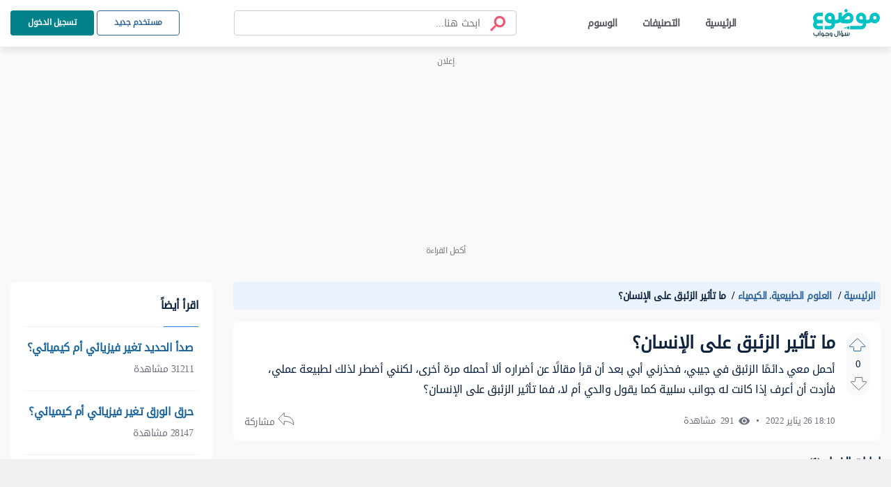

--- FILE ---
content_type: text/html; charset=utf-8
request_url: https://www.google.com/recaptcha/api2/aframe
body_size: 114
content:
<!DOCTYPE HTML><html><head><meta http-equiv="content-type" content="text/html; charset=UTF-8"></head><body><script nonce="FFTX9kpMQL-puqhHhqAD9A">/** Anti-fraud and anti-abuse applications only. See google.com/recaptcha */ try{var clients={'sodar':'https://pagead2.googlesyndication.com/pagead/sodar?'};window.addEventListener("message",function(a){try{if(a.source===window.parent){var b=JSON.parse(a.data);var c=clients[b['id']];if(c){var d=document.createElement('img');d.src=c+b['params']+'&rc='+(localStorage.getItem("rc::a")?sessionStorage.getItem("rc::b"):"");window.document.body.appendChild(d);sessionStorage.setItem("rc::e",parseInt(sessionStorage.getItem("rc::e")||0)+1);localStorage.setItem("rc::h",'1766521696562');}}}catch(b){}});window.parent.postMessage("_grecaptcha_ready", "*");}catch(b){}</script></body></html>

--- FILE ---
content_type: image/svg+xml
request_url: https://answers.mawdoo3.com/icons/sprites-icons.svg?v=2
body_size: 31259
content:
<svg xmlns="http://www.w3.org/2000/svg" xmlns:xlink="http://www.w3.org/1999/xlink" width="488" height="1640" fill="none" xmlns:v="https://vecta.io/nano"><style><![CDATA[.B{fill:#fff}.C{fill:#6c727c}.D{fill:#00acee}.E{fill:#3b5998}.F{fill-rule:evenodd}.G{fill:#3485f7}.H{fill:#03c2c3}.I{fill:#133c50}.J{fill:#0e76a8}.K{fill:#eb3576}.L{fill:#4e545a}.M{fill:#0f9342}.N{fill:#377f88}.O{fill:#53a437}]]></style><g class="B"><path d="M96.985 13.538l-.304 1.152c-1.29 5.221-7.255 7.33-11.596 4.114-.304-.224-.531-.419-.911-.09-1.487 1.271-3.278 1.69-5.206 1.645h-.455c-1.685 0-1.366-.045-1.427 1.331-.152 3.994-3.476 7.165-7.528 7.18l-15.071.015c-.622 0-.85-.165-.82-.793a36.85 36.85 0 0 0 0-3.425c-.03-.688.243-.823.88-.823l14.844.015c1.745 0 2.823-1.077 2.884-2.782.015-.494-.152-.718-.698-.718a20.54 20.54 0 0 1-2.717-.09c-3.87-.479-6.663-3.844-6.541-7.794s3.096-7.09 6.951-7.39c3.567-.269 7.103 2.483 7.665 6.073.182 1.122.152 2.274.167 3.426 0 .598.228.808.804.763.486-.03.956 0 1.442-.015 1.715-.03 2.777-1.047 2.823-2.752.061-2.378.971-4.353 2.838-5.864 4.341-3.515 10.776-1.077 11.808 4.473.046.239.121.479.182.718l-.015 1.63zm-24.83-.299c0-.344.015-.688 0-1.032-.061-1.346-1.093-2.378-2.383-2.423a2.5 2.5 0 0 0-2.504 2.214c-.152 1.391.729 2.678 2.034 2.872a8.03 8.03 0 0 0 1.199.045c1.669 0 1.669 0 1.654-1.675zm20.004-.927c0-1.436-1.108-2.558-2.489-2.543-1.336.015-2.398 1.137-2.413 2.543 0 1.436 1.078 2.588 2.459 2.573s2.459-1.122 2.444-2.573zM41.981 11.04l3.521-3.231c1.32-1.331 2.747-2.378 4.69-2.648 3.886-.553 7.589 2.019 8.378 5.894.85 4.144-1.639 8.197-5.616 9.095-.592.135-1.199.21-1.806.21-2.52 0-5.054 0-7.574-.09-1.381-.045-2.58-.643-3.658-1.481-.273-.209-.501-.404-.85-.105-1.579 1.361-3.476 1.72-5.509 1.69-1.533-.03-1.533 0-1.685 1.466-.44 4.293-3.536 7.046-7.907 7.046-2.049 0-4.098-.03-6.132.015-.713.015-.911-.224-.88-.898.046-1.137.03-2.289 0-3.426-.015-.553.182-.733.744-.733h6.511c1.715-.015 2.823-1.197 2.762-2.872-.015-.449-.167-.613-.622-.613-.926-.015-1.867.015-2.793-.105-4.007-.464-7.012-4.263-6.542-8.212.38-3.216 2.474-5.849 5.358-6.672 4.25-1.227 8.773 1.616 9.395 5.969.152 1.077.137 2.184.152 3.276 0 .553.212.763.759.733s1.062 0 1.594 0c1.624-.045 2.702-1.092 2.717-2.693V5.864c-.015-.613.182-.838.82-.808 1.138.045 2.277.03 3.415 0 .577-.015.744.194.729.733-.03 1.69 0 3.381 0 5.071 0 .06.015.12.03.179zm3.582 3.665l.076.18c2.079 0 4.159.06 6.238-.03 1.017-.03 1.852-.987 2.049-2.019.197-1.047-.258-2.124-1.184-2.708-.85-.524-2.049-.538-2.762.135l-4.417 4.443zm-18.866-1.466c0-.314.015-.643 0-.957-.046-1.361-1.032-2.423-2.307-2.483a2.49 2.49 0 0 0-2.55 2.079c-.243 1.331.546 2.648 1.806 2.962.44.09.896.12 1.351.09 1.7-.015 1.7-.015 1.7-1.69zM10.124 28.766c-1.381 0-2.793.15-4.159-.03-3.703-.449-6.329-3.785-5.874-7.434a6.71 6.71 0 0 1 1.351-3.246c.273-.344.334-.583.061-.957C-.212 14.66-.5 12.042.85 9.409 2.231 6.716 4.553 5.25 7.634 5.101l5.98-.03c.455 0 .622.165.622.613v3.8c.015.509-.212.628-.683.628a329.91 329.91 0 0 0-5.449 0c-1.153.015-2.049.509-2.55 1.571-.44.957-.288 1.855.364 2.648.592.733 1.412 1.002 2.337 1.002l5.145-.015c.622-.015.85.18.82.808v3.426c.015.613-.182.823-.804.808a225.44 225.44 0 0 0-6.359 0c-.926-.015-1.715.703-1.761 1.615-.046.868.637 1.675 1.563 1.825a5.13 5.13 0 0 0 .835.03l5.752-.015c.607-.015.789.194.774.778v3.575c.015.509-.152.703-.698.688l-3.4-.015v-.075zM47.87 0c1.245-.015 2.383 1.077 2.398 2.319s-1.078 2.349-2.337 2.378c-1.321.015-2.398-1.017-2.413-2.319S46.55.015 47.87 0zm4.781 28.826l-3.385-.927c-.152-.075-.273-.209-.303-.374V25.52a.64.64 0 0 1 .349-.419l3.339-.912v4.637zm-8.256-2.244l3.688-1.182v2.513l-3.688-1.167v-.165zM8.5 33.613v2.782c0 .942-.546 1.511-1.487 1.511H3.522c-2.034 0-3.066-.898-3.066-2.678v-1.616h1.062v1.616c0 .613.182 1.047.546 1.301.288.194.729.299 1.32.299h2.641c.486 0 .82-.06 1.002-.179.273-.165.41-.509.41-.987v-2.049H8.5zm-3.127 6.373H4.311v-1.062h1.062v1.062zm5.191-2.065H9.501V30.89h1.062v7.031zm6.375 0h-1.305c-.137 1.047-.85 1.571-2.094 1.571v-.838c.562 0 .911-.224 1.062-.733H13.57c-1.169 0-2.11-.957-2.11-2.214s.926-2.109 2.155-2.109c1.169 0 2.003.897 2.003 2.139v1.107h1.321v1.077h0zm-2.383-1.092v-1.302c-.061-.553-.38-.957-.941-.957-.637 0-1.032.434-1.032 1.077s.455 1.182 1.032 1.182h.941z"/><path d="M23.419 37.248v.658H16.65v-1.077h5.601a2.39 2.39 0 0 0-.501-1.511c-.395-.479-.956-.718-1.654-.718-.273 0-.546.075-.804.179a2.49 2.49 0 0 0-.865.598 10.47 10.47 0 0 0-.516-.838 3.6 3.6 0 0 1 1.032-.673c1.017-.434 2.186-.329 3.111.254.911.613 1.366 1.645 1.366 3.126zM20.718 40h-1.062v-1.062h1.062V40zm7.406-2.214c0 1.122-.698 1.69-2.094 1.69v-.838c.668-.015 1.017-.464 1.032-1.212-.182.329-.531.479-1.017.479-1.245 0-2.064-.898-2.064-2.154s.85-2.154 2.064-2.154c1.275 0 2.079.927 2.079 2.184v2.005zm-1.108-1.989c0-.733-.41-1.227-1.017-1.227-.562 0-.941.538-.941 1.182s.41 1.197.987 1.197.971-.523.971-1.152zm9.653.448c0 1.75-1.351 3.246-3.035 3.246s-3.051-1.466-3.051-3.246v-.927h1.093v.808c0 1.301.789 2.349 1.958 2.349 1.138 0 1.943-1.032 1.943-2.349V30.89h1.093v5.355zm2.049 1.676h-1.062V30.89h1.062v7.031zm6.39 0h-1.305c-.152 1.047-.85 1.571-2.095 1.571v-.838c.562 0 .911-.224 1.063-.733h-1.032c-1.169 0-2.11-.957-2.11-2.214s.926-2.109 2.155-2.109c1.169 0 2.003.898 2.003 2.139v1.107h1.32v1.077zm-2.459-5.161h-2.14v-.598h.455c-.03-.105-.046-.209-.046-.314-.015-.494.364-.913.865-.942h.045c.364 0 .683.224.804.553l-.531.239c-.061-.165-.152-.239-.273-.239-.182 0-.273.12-.273.359a.32.32 0 0 0 .167.329h.926v.613zm.061 4.069v-1.301c-.061-.553-.379-.957-.941-.957-.637 0-1.032.434-1.032 1.077s.455 1.182 1.032 1.182h.941z"/><path d="M44.88 36.829h.789c.546 0 .82-.374.82-1.122v-2.109h1.093v2.064c0 .553-.061.912-.167 1.107v.06h1.002c.546 0 .82-.359.82-1.047v-2.184h1.093v2.064c0 .613-.076 1.002-.228 1.152h1.047c.546 0 .82-.359.82-1.047v-2.184h1.093v2.049c0 1.361-.774 2.259-1.867 2.259h-6.299v-1.062h-.015zm227.899-17.876l-.425 1.613c-1.806 7.309-10.157 10.262-16.234 5.759-.425-.314-.744-.586-1.275-.126-2.082 1.78-4.59 2.366-7.288 2.304h-.638c-2.358 0-1.912-.063-1.997 1.864-.213 5.592-4.866 10.031-10.539 10.052l-21.1.021c-.871 0-1.19-.23-1.148-1.11.064-1.592.085-3.204 0-4.796-.042-.963.34-1.152 1.233-1.152l20.781.021c2.443 0 3.952-1.508 4.037-3.895.021-.691-.212-1.005-.977-1.005-1.275.042-2.55 0-3.804-.126-5.418-.67-9.328-5.382-9.158-10.911s4.335-9.927 9.732-10.346c4.993-.377 9.944 3.476 10.73 8.503.255 1.571.213 3.183.234 4.796 0 .838.319 1.131 1.126 1.068.68-.042 1.339 0 2.019-.021 2.401-.042 3.888-1.466 3.952-3.853.085-3.33 1.36-6.094 3.974-8.209 6.077-4.921 15.086-1.508 16.531 6.262.064.335.17.67.255 1.005l-.021 2.283zm-34.763-.419c0-.482.021-.963 0-1.445-.085-1.885-1.53-3.33-3.336-3.393-1.742-.042-3.315 1.319-3.506 3.099-.212 1.948 1.02 3.749 2.847 4.021a11.26 11.26 0 0 0 1.679.063c2.337 0 2.337 0 2.316-2.346zm28.006-1.298c0-2.011-1.551-3.581-3.485-3.56-1.87.021-3.357 1.592-3.379 3.56 0 2.011 1.509 3.623 3.443 3.602s3.442-1.571 3.421-3.602zm-70.248-1.78l4.93-4.524c1.848-1.864 3.846-3.33 6.566-3.707 5.439-.775 10.624 2.827 11.729 8.251 1.19 5.801-2.295 11.476-7.862 12.733-.829.189-1.679.293-2.529.293-3.527 0-7.076 0-10.603-.126-1.933-.063-3.612-.9-5.121-2.073-.382-.293-.701-.566-1.19-.147-2.21 1.906-4.866 2.408-7.713 2.367-2.146-.042-2.146 0-2.358 2.052-.617 6.011-4.951 9.864-11.071 9.864-2.869 0-5.737-.042-8.584.021-.999.021-1.275-.314-1.233-1.256.064-1.592.043-3.204 0-4.796-.021-.775.255-1.026 1.041-1.026h9.116c2.401-.021 3.952-1.675 3.867-4.021-.021-.628-.233-.859-.871-.859-1.296-.021-2.614.021-3.91-.147-5.609-.649-9.816-5.969-9.158-11.497.531-4.503 3.464-8.188 7.501-9.34 5.95-1.717 12.282 2.262 13.153 8.356.212 1.508.191 3.058.212 4.586 0 .775.298 1.068 1.063 1.026s1.487 0 2.231 0c2.273-.063 3.782-1.529 3.803-3.77V8.21c-.021-.859.255-1.173 1.148-1.131 1.593.063 3.187.042 4.781 0 .807-.021 1.041.272 1.02 1.026-.043 2.366 0 4.733 0 7.099a1.05 1.05 0 0 0 .042.251zm5.015 5.131l.106.251c2.911 0 5.822.084 8.733-.042 1.424-.042 2.592-1.382 2.869-2.827.276-1.466-.362-2.974-1.658-3.79-1.19-.733-2.868-.754-3.867.188l-6.183 6.22zm-26.412-2.052c0-.44.021-.9 0-1.34-.064-1.906-1.445-3.393-3.23-3.476-1.764-.063-3.294 1.194-3.57 2.911-.34 1.864.765 3.707 2.529 4.147a7.13 7.13 0 0 0 1.891.126c2.38-.021 2.38-.021 2.38-2.367zm-23.204 21.737c-1.933 0-3.909.209-5.822-.042-5.184-.628-8.86-5.298-8.223-10.408.213-1.654.871-3.225 1.891-4.544.383-.482.468-.817.085-1.34-2.401-3.414-2.805-7.079-.913-10.764 1.933-3.77 5.184-5.822 9.498-6.031 2.783-.147 5.588-.021 8.372-.042.637 0 .871.23.871.859v5.319c.021.712-.298.88-.956.88-2.55-.021-5.1-.021-7.629 0-1.615.021-2.868.712-3.569 2.199-.617 1.34-.404 2.597.51 3.707.828 1.026 1.976 1.403 3.272 1.403l7.203-.021c.871-.021 1.19.251 1.147 1.131a60.87 60.87 0 0 0 0 4.796c.022.859-.255 1.152-1.126 1.131a314.55 314.55 0 0 0-8.903 0c-1.296-.021-2.401.984-2.465 2.262-.063 1.215.893 2.346 2.189 2.555.382.042.765.063 1.169.042l8.053-.021c.85-.021 1.105.272 1.083 1.089a99.43 99.43 0 0 0 0 5.005c.022.712-.212.984-.977.963-1.594-.042-3.187-.021-4.76-.021v-.105zM204.018 0c1.743-.021 3.337 1.508 3.358 3.246s-1.509 3.288-3.273 3.33c-1.848.021-3.357-1.424-3.378-3.246S202.17.021 204.018 0zm6.694 40.356l-4.739-1.298a.76.76 0 0 1-.425-.523v-2.806c.064-.251.234-.461.489-.586l4.675-1.277v6.492zm-11.559-3.141l5.163-1.654v3.518l-5.163-1.634v-.23zM148.9 47.058v3.895c0 1.319-.765 2.115-2.083 2.115h-4.887c-2.847 0-4.292-1.257-4.292-3.749v-2.262h1.487v2.262c0 .859.255 1.466.765 1.822.404.272 1.02.419 1.849.419h3.697c.68 0 1.148-.084 1.403-.251.382-.23.573-.712.573-1.382v-2.869h1.488zm-4.377 8.921h-1.488v-1.487h1.488v1.487zm7.267-2.89h-1.488v-9.843h1.488v9.843zm8.924 0h-1.827c-.192 1.466-1.19 2.199-2.933 2.199v-1.173c.786 0 1.275-.314 1.488-1.026h-1.445c-1.636 0-2.954-1.34-2.954-3.099s1.296-2.953 3.018-2.953c1.636 0 2.804 1.257 2.804 2.995v1.55h1.849v1.508h0zm-3.336-1.529v-1.822c-.085-.775-.531-1.34-1.317-1.34-.893 0-1.445.607-1.445 1.508s.637 1.654 1.445 1.654h1.317z"/><path d="M169.787 52.147v.921h-9.477V51.56h7.841c.021-.754-.234-1.508-.701-2.115-.553-.67-1.339-1.005-2.316-1.005-.383 0-.765.105-1.127.251-.467.188-.871.482-1.211.838-.148-.272-.382-.67-.722-1.173a5.03 5.03 0 0 1 1.445-.942c1.423-.607 3.06-.461 4.356.356 1.275.859 1.912 2.304 1.912 4.377zM166.005 56h-1.488v-1.487h1.488V56zm10.369-3.099c0 1.571-.977 2.367-2.932 2.367v-1.173c.935-.021 1.423-.649 1.445-1.696-.255.461-.744.67-1.424.67-1.742 0-2.89-1.256-2.89-3.016s1.19-3.016 2.89-3.016c1.785 0 2.911 1.298 2.911 3.058v2.806zm-1.551-2.785c0-1.026-.574-1.717-1.424-1.717-.786 0-1.317.754-1.317 1.654s.574 1.675 1.381 1.675 1.36-.733 1.36-1.613zm13.514.627c0 2.45-1.891 4.544-4.25 4.544s-4.271-2.052-4.271-4.544v-1.298h1.53v1.131c0 1.822 1.105 3.288 2.741 3.288 1.594 0 2.72-1.445 2.72-3.288v-7.33h1.53v7.497zm2.869 2.346h-1.488v-9.843h1.488v9.843zm8.945 0h-1.827c-.213 1.466-1.19 2.199-2.932 2.199v-1.173c.786 0 1.275-.314 1.487-1.026h-1.445c-1.636 0-2.953-1.34-2.953-3.099s1.296-2.953 3.017-2.953c1.636 0 2.805 1.256 2.805 2.995v1.55h1.848v1.508zm-3.442-7.225h-2.996v-.838h.637a1.59 1.59 0 0 1-.063-.44 1.28 1.28 0 0 1 1.211-1.319h.064c.51 0 .956.314 1.126.775l-.744.335c-.085-.23-.212-.335-.382-.335-.255 0-.383.167-.383.503a.45.45 0 0 0 .234.461h1.296v.859zm.085 5.696v-1.822c-.085-.775-.531-1.34-1.317-1.34-.893 0-1.445.607-1.445 1.508s.637 1.654 1.445 1.654h1.317z"/><path d="M199.833 51.56h1.104c.765 0 1.148-.523 1.148-1.571v-2.953h1.53v2.89c0 .775-.085 1.278-.234 1.55v.084h1.402c.765 0 1.148-.503 1.148-1.466v-3.058h1.53v2.89c0 .859-.106 1.403-.319 1.613h1.466c.765 0 1.148-.503 1.148-1.466v-3.058h1.529v2.869c0 1.906-1.083 3.162-2.613 3.162h-8.818V51.56h-.021zm287.54-27.192l-.546 2.073c-2.322 9.397-13.059 13.194-20.872 7.405-.547-.404-.957-.754-1.64-.162-2.677 2.289-5.901 3.043-9.37 2.962h-.82c-3.032 0-2.459-.081-2.568 2.396-.273 7.189-6.256 12.897-13.55 12.924l-27.129.027c-1.12 0-1.53-.296-1.475-1.427.082-2.046.109-4.12 0-6.166-.055-1.239.437-1.481 1.584-1.481l26.719.027c3.142 0 5.082-1.939 5.191-5.008.027-.889-.273-1.292-1.257-1.292a36.95 36.95 0 0 1-4.89-.162c-6.967-.862-11.993-6.92-11.775-14.028s5.573-12.763 12.513-13.301c6.42-.485 12.785 4.47 13.796 10.932.328 2.019.273 4.093.3 6.166 0 1.077.41 1.454 1.448 1.373.875-.054 1.722 0 2.596-.027 3.087-.054 4.999-1.885 5.081-4.954.109-4.281 1.749-7.835 5.109-10.555 7.813-6.328 19.397-1.939 21.255 8.051.082.431.218.862.327 1.293l-.027 2.935zm-44.695-.538c0-.619.028-1.239 0-1.858-.109-2.423-1.967-4.281-4.289-4.362-2.24-.054-4.262 1.696-4.508 3.985-.273 2.504 1.312 4.82 3.661 5.17.71.081 1.448.108 2.158.081 3.006 0 3.006 0 2.978-3.016zm36.007-1.669c0-2.585-1.994-4.604-4.48-4.578-2.404.027-4.316 2.046-4.344 4.578 0 2.585 1.94 4.658 4.426 4.631s4.426-2.019 4.398-4.631zm-90.318-2.289l6.338-5.816c2.377-2.396 4.945-4.281 8.442-4.766 6.993-.996 13.659 3.635 15.08 10.609 1.53 7.459-2.95 14.755-10.108 16.371a14.69 14.69 0 0 1-3.251.377c-4.535 0-9.098 0-13.633-.162-2.486-.081-4.644-1.158-6.584-2.666-.491-.377-.901-.727-1.53-.188-2.841 2.45-6.256 3.096-9.917 3.043-2.759-.054-2.759 0-3.032 2.639-.792 7.728-6.366 12.682-14.234 12.682-3.688 0-7.376-.054-11.037.027-1.284.027-1.639-.404-1.584-1.616.082-2.046.054-4.12 0-6.166-.028-.996.328-1.319 1.338-1.319h11.72c3.088-.027 5.082-2.154 4.973-5.17-.028-.808-.301-1.104-1.12-1.104-1.667-.027-3.361.027-5.027-.189-7.213-.835-12.622-7.674-11.775-14.782.683-5.789 4.453-10.528 9.644-12.009 7.649-2.208 15.791 2.908 16.911 10.743.273 1.939.246 3.931.273 5.897 0 .996.382 1.373 1.366 1.319s1.912 0 2.868 0c2.924-.081 4.863-1.966 4.891-4.847V10.555c-.028-1.104.327-1.508 1.475-1.454 2.049.081 4.098.054 6.147 0 1.038-.027 1.338.35 1.311 1.319-.055 3.043 0 6.085 0 9.128 0 .108.027.215.055.323zm6.447 6.597l.137.323c3.743 0 7.485.108 11.228-.054 1.831-.054 3.333-1.777 3.688-3.635a4.72 4.72 0 0 0-2.131-4.874c-1.53-.942-3.688-.969-4.972.242l-7.95 7.997zm-33.958-2.639c0-.565.027-1.158 0-1.723-.082-2.45-1.858-4.362-4.153-4.47a4.48 4.48 0 0 0-4.589 3.743c-.437 2.396.983 4.766 3.251 5.331a9.17 9.17 0 0 0 2.431.162c3.06-.027 3.06-.027 3.06-3.043zm-29.833 27.949c-2.486 0-5.027.269-7.486-.054-6.666-.808-11.392-6.812-10.572-13.382a12.09 12.09 0 0 1 2.431-5.843c.492-.619.601-1.05.109-1.723-3.087-4.389-3.606-9.101-1.174-13.84 2.486-4.847 6.666-7.485 12.212-7.755 3.578-.188 7.185-.027 10.763-.054.82 0 1.121.296 1.121 1.104v6.839c.027.915-.383 1.131-1.23 1.131-3.278-.027-6.556-.027-9.808 0-2.076.027-3.688.915-4.589 2.827-.792 1.723-.519 3.339.655 4.766 1.066 1.319 2.541 1.804 4.208 1.804l9.261-.027c1.12-.027 1.53.323 1.475 1.454-.082 2.046-.082 4.12 0 6.166.028 1.104-.328 1.481-1.448 1.454a405.95 405.95 0 0 0-11.447 0c-1.666-.027-3.087 1.266-3.169 2.908-.082 1.562 1.148 3.016 2.814 3.285a9.24 9.24 0 0 0 1.503.054l10.354-.027c1.093-.027 1.421.35 1.393 1.4a127.84 127.84 0 0 0 0 6.435c.028.916-.273 1.266-1.256 1.239-2.049-.054-4.098-.027-6.12-.027v-.135zM398.967 0c2.24-.027 4.289 1.939 4.316 4.174s-1.939 4.227-4.207 4.281c-2.377.027-4.316-1.831-4.344-4.174S396.59.027 398.967 0zm8.606 51.887l-6.093-1.669c-.273-.135-.491-.377-.546-.673v-3.608a1.15 1.15 0 0 1 .628-.754l6.011-1.642v8.347zm-14.862-4.039l6.638-2.127v4.523l-6.638-2.1v-.296zM328.1 60.503v5.008c0 1.696-.984 2.72-2.678 2.72h-6.283c-3.661 0-5.519-1.616-5.519-4.82v-2.908h1.913v2.908c0 1.104.328 1.885.983 2.343.519.35 1.312.538 2.377.538h4.754c.874 0 1.475-.108 1.803-.323.492-.296.737-.916.737-1.777v-3.689h1.913zm-5.628 11.47h-1.912v-1.912h1.912v1.912zm9.343-3.716h-1.912V55.602h1.912v12.655zm11.475 0h-2.35c-.246 1.885-1.53 2.827-3.77 2.827v-1.508c1.011 0 1.639-.404 1.912-1.319h-1.857c-2.104 0-3.798-1.723-3.798-3.985s1.667-3.797 3.88-3.797c2.103 0 3.606 1.616 3.606 3.85v1.993h2.377v1.939h0zM339 66.292v-2.343c-.109-.996-.683-1.723-1.693-1.723-1.148 0-1.858.781-1.858 1.939s.819 2.127 1.858 2.127H339z"/><path d="M354.955 67.046v1.185H342.77v-1.939h10.081c.028-.969-.3-1.939-.901-2.72-.711-.862-1.721-1.292-2.978-1.292-.492 0-.984.135-1.448.323a4.46 4.46 0 0 0-1.557 1.077c-.191-.35-.492-.862-.929-1.508a6.46 6.46 0 0 1 1.858-1.212 6.07 6.07 0 0 1 5.6.458c1.639 1.104 2.459 2.962 2.459 5.628zM350.092 72h-1.912v-1.912h1.912V72zm13.332-3.985c0 2.019-1.257 3.043-3.77 3.043V69.55c1.202-.027 1.83-.835 1.858-2.181-.328.592-.956.862-1.831.862-2.24 0-3.715-1.616-3.715-3.877s1.53-3.877 3.715-3.877c2.295 0 3.743 1.669 3.743 3.931v3.608zm-1.994-3.581c0-1.319-.738-2.208-1.831-2.208-1.01 0-1.693.969-1.693 2.127s.737 2.154 1.775 2.154 1.749-.942 1.749-2.073zm17.375.808c0 3.15-2.431 5.843-5.464 5.843s-5.491-2.639-5.491-5.843v-1.669h1.967v1.454c0 2.343 1.42 4.227 3.524 4.227 2.049 0 3.497-1.858 3.497-4.227v-9.424h1.967v9.639zm3.688 3.015h-1.912V55.602h1.912v12.655zm11.502.001h-2.35c-.273 1.885-1.53 2.827-3.77 2.827v-1.508c1.011 0 1.639-.404 1.912-1.319h-1.857c-2.104 0-3.798-1.723-3.798-3.985s1.667-3.797 3.88-3.797c2.103 0 3.606 1.616 3.606 3.85v1.993h2.377v1.939zm-4.426-9.289h-3.852v-1.077h.819c-.054-.188-.082-.377-.082-.565a1.65 1.65 0 0 1 1.558-1.696h.082a1.54 1.54 0 0 1 1.448.996l-.957.431c-.109-.296-.273-.431-.491-.431-.328 0-.492.215-.492.646-.027.242.082.485.3.592h1.667v1.104zm.109 7.324V63.95c-.109-.996-.683-1.723-1.694-1.723-1.147 0-1.857.781-1.857 1.939s.819 2.127 1.857 2.127h1.694z"/><path d="M393.585 66.292h1.421c.983 0 1.475-.673 1.475-2.019v-3.797h1.967v3.716c0 .996-.109 1.642-.301 1.993v.108h1.803c.984 0 1.476-.646 1.476-1.885v-3.931h1.967v3.716c0 1.104-.137 1.804-.41 2.073h1.885c.983 0 1.475-.646 1.475-1.885v-3.931h1.967v3.689c0 2.45-1.393 4.066-3.36 4.066h-11.338v-1.912h-.027z"/></g><g clip-path="url(#A)"><g class="H"><path d="M95.985 125.723l-.301 1.167c-1.277 5.292-7.18 7.431-11.476 4.17-.301-.227-.526-.424-.901-.091-1.472 1.289-3.245 1.714-5.152 1.668h-.45c-1.668 0-1.352-.045-1.412 1.35-.151 4.048-3.44 7.263-7.451 7.278l-14.916.015c-.616 0-.841-.166-.811-.803.045-1.153.06-2.32 0-3.473-.03-.697.24-.834.871-.834l14.691.016c1.727 0 2.794-1.092 2.854-2.821.015-.5-.15-.728-.691-.728a19.73 19.73 0 0 1-2.689-.091c-3.83-.485-6.594-3.897-6.474-7.9s3.064-7.187 6.88-7.49c3.53-.273 7.03 2.517 7.585 6.156.18 1.137.151 2.305.165 3.472 0 .607.225.819.796.774.481-.031.946 0 1.427-.015 1.698-.031 2.749-1.062 2.794-2.791.06-2.41.962-4.412 2.809-5.944 4.296-3.563 10.665-1.091 11.686 4.534.045.243.12.485.18.728l-.015 1.653zm-24.575-.303c0-.349.015-.698 0-1.047-.06-1.364-1.082-2.411-2.358-2.456-1.232-.03-2.343.955-2.478 2.244-.15 1.41.721 2.714 2.013 2.911a7.73 7.73 0 0 0 1.187.046c1.652 0 1.652 0 1.637-1.698zm19.798-.94c0-1.456-1.097-2.593-2.464-2.578-1.322.015-2.373 1.152-2.388 2.578 0 1.455 1.066 2.623 2.433 2.608s2.434-1.138 2.419-2.608zm-49.659-1.289l3.485-3.276c1.307-1.349 2.719-2.411 4.642-2.684 3.845-.561 7.511 2.048 8.292 5.975.841 4.2-1.622 8.309-5.558 9.219-.586.137-1.187.212-1.788.212-2.494 0-5.002 0-7.496-.091-1.367-.045-2.553-.652-3.62-1.501-.27-.212-.496-.409-.841-.106-1.562 1.38-3.44 1.744-5.453 1.714-1.517-.031-1.517 0-1.667 1.486-.436 4.351-3.5 7.141-7.826 7.141-2.028 0-4.056-.03-6.068.016-.706.015-.901-.228-.871-.91.045-1.153.03-2.32 0-3.473-.015-.561.18-.743.736-.743h6.444c1.697-.015 2.794-1.213 2.734-2.911-.015-.455-.165-.622-.616-.622-.916-.015-1.848.016-2.764-.106-3.966-.47-6.94-4.321-6.474-8.324.376-3.261 2.448-5.929 5.302-6.763 4.206-1.244 8.682 1.637 9.298 6.05.15 1.092.135 2.214.15 3.321 0 .561.21.773.751.743s1.052 0 1.577 0c1.607-.046 2.674-1.107 2.689-2.73v-6.884c-.015-.622.18-.849.811-.819 1.127.046 2.253.031 3.38 0 .571-.015.736.197.721.743-.03 1.714 0 3.427 0 5.141 0 .06.015.121.03.182zm3.545 3.715l.075.182c2.058 0 4.116.06 6.174-.031 1.006-.03 1.833-1.001 2.028-2.047.195-1.061-.255-2.153-1.172-2.744-.841-.531-2.028-.546-2.734.136-1.472 1.471-2.899 3.003-4.371 4.504zm-18.671-1.486c0-.319.015-.652 0-.971-.045-1.38-1.021-2.456-2.283-2.517-1.247-.045-2.328.864-2.523 2.108-.24 1.349.541 2.684 1.787 3.002a4.94 4.94 0 0 0 1.337.091c1.682-.015 1.682-.015 1.682-1.713zm-16.404 15.739c-1.367 0-2.764.152-4.116-.03-3.665-.455-6.264-3.836-5.813-7.536a6.9 6.9 0 0 1 1.337-3.291c.27-.348.33-.591.06-.97-1.697-2.472-1.983-5.125-.646-7.794 1.367-2.729 3.665-4.215 6.714-4.367l5.918-.03c.451 0 .616.166.616.621v3.852c.015.515-.21.637-.676.637a302.97 302.97 0 0 0-5.393 0c-1.142.015-2.028.515-2.524 1.592-.436.97-.285 1.88.361 2.684.586.743 1.397 1.016 2.313 1.016l5.092-.016c.616-.015.841.182.811.819v3.473c.015.621-.18.834-.796.818a220.09 220.09 0 0 0-6.294 0 1.73 1.73 0 0 0-1.742 1.638c-.045.88.631 1.698 1.547 1.85.27.03.541.046.826.03l5.693-.015c.601-.015.781.197.766.789v3.624c.015.515-.15.712-.691.697l-3.365-.015v-.076zM47.377 112c1.232-.015 2.358 1.092 2.373 2.35s-1.066 2.381-2.313 2.411c-1.307.016-2.373-1.031-2.388-2.35s1.021-2.396 2.328-2.411zm4.732 29.22l-3.35-.94c-.15-.076-.27-.213-.3-.379v-2.032c.045-.182.165-.334.346-.425l3.305-.925v4.701zm-8.172-2.275l3.65-1.198v2.548l-3.65-1.183v-.167z"/></g><g class="I"><path d="M8.412 146.072v2.82c0 .956-.541 1.532-1.472 1.532H3.485c-2.013 0-3.034-.91-3.034-2.714v-1.638h1.051v1.638c0 .621.18 1.061.541 1.319.285.197.721.303 1.307.303h2.614c.481 0 .811-.06.991-.182.27-.167.406-.515.406-1v-2.078h1.051zm-3.094 6.46H4.266v-1.077h1.051v1.077zm5.137-2.093H9.404v-7.127h1.052v7.127zm6.309 0h-1.292c-.135 1.062-.841 1.592-2.073 1.592v-.849c.556 0 .901-.227 1.051-.743h-1.021c-1.156 0-2.088-.97-2.088-2.244s.916-2.138 2.133-2.138c1.157 0 1.983.91 1.983 2.168v1.122h1.307v1.092zm-2.358-1.107v-1.319c-.06-.561-.376-.97-.931-.97-.631 0-1.021.439-1.021 1.091s.451 1.198 1.021 1.198h.931z"/><path d="M23.178 149.757v.667h-6.699v-1.092h5.543c.015-.546-.165-1.092-.496-1.531-.391-.486-.946-.728-1.637-.728-.27 0-.541.076-.796.182a2.46 2.46 0 0 0-.856.606 10.74 10.74 0 0 0-.511-.849 3.56 3.56 0 0 1 1.021-.682c1.006-.44 2.163-.334 3.079.258.901.621 1.352 1.668 1.352 3.169zm-2.674 2.79h-1.052v-1.077h1.052v1.077zm7.331-2.244c0 1.137-.691 1.713-2.073 1.713v-.849c.661-.015 1.006-.47 1.021-1.228-.18.333-.526.485-1.006.485-1.232 0-2.043-.91-2.043-2.184s.841-2.183 2.043-2.183c1.262 0 2.058.94 2.058 2.214v2.032zm-1.096-2.017c0-.743-.406-1.243-1.006-1.243-.556 0-.931.545-.931 1.197s.406 1.213.976 1.213.961-.53.961-1.167zm9.552.455c0 1.774-1.337 3.29-3.004 3.29s-3.019-1.486-3.019-3.29v-.94h1.081v.819c0 1.319.781 2.38 1.938 2.38 1.127 0 1.923-1.046 1.923-2.38v-5.308h1.081v5.429zm2.028 1.698h-1.051v-7.127h1.051v7.127zm6.324 0h-1.292c-.15 1.062-.841 1.592-2.073 1.592v-.849c.556 0 .901-.227 1.051-.743h-1.021c-1.157 0-2.088-.97-2.088-2.244s.916-2.138 2.133-2.138c1.157 0 1.983.91 1.983 2.168v1.122h1.307v1.092zm-2.433-5.231h-2.118v-.607h.451c-.03-.106-.045-.212-.045-.318a.92.92 0 0 1 .856-.955h.045c.361 0 .676.227.796.561l-.526.242c-.06-.167-.15-.242-.27-.242-.18 0-.27.121-.27.363-.015.137.045.273.165.334h.916v.622zm.06 4.124v-1.319c-.06-.561-.376-.97-.931-.97-.631 0-1.021.439-1.021 1.091s.451 1.198 1.021 1.198h.931z"/><path d="M44.418 149.332h.781c.541 0 .811-.379.811-1.137v-2.138h1.081v2.092c0 .561-.06.925-.165 1.123v.06h.991c.541 0 .811-.364.811-1.061v-2.214h1.081v2.092c0 .622-.075 1.016-.225 1.168h1.036c.541 0 .811-.364.811-1.061v-2.214h1.082v2.077c0 1.38-.766 2.29-1.848 2.29h-6.234v-1.077h-.015z"/></g></g><g clip-path="url(#B)"><g class="H"><path d="M269.443 131.078l-.418 1.623c-1.775 7.358-9.982 10.33-15.955 5.798-.418-.317-.731-.591-1.253-.127-2.047 1.792-4.511 2.382-7.162 2.319h-.627c-2.318 0-1.879-.063-1.963 1.876-.209 5.629-4.782 10.098-10.358 10.119l-20.737.021c-.856 0-1.169-.232-1.127-1.117.062-1.602.083-3.226 0-4.828-.042-.969.334-1.159 1.211-1.159l20.423.021c2.402 0 3.885-1.518 3.968-3.921.021-.696-.209-1.012-.96-1.012a27.68 27.68 0 0 1-3.738-.126c-5.326-.675-9.168-5.418-9.001-10.984s4.26-9.992 9.564-10.413c4.908-.38 9.774 3.499 10.546 8.558.25 1.581.209 3.205.23 4.828 0 .843.313 1.138 1.107 1.075.668-.042 1.315 0 1.983-.021 2.36-.042 3.822-1.476 3.885-3.879.083-3.352 1.337-6.134 3.905-8.264 5.972-4.954 14.827-1.517 16.247 6.304.063.337.167.674.25 1.011l-.02 2.298zm-34.165-.421c0-.485.021-.97 0-1.455-.083-1.897-1.504-3.352-3.279-3.415-1.712-.042-3.257 1.328-3.445 3.12-.209 1.96 1.002 3.773 2.798 4.047.543.064 1.107.085 1.65.064 2.297 0 2.297 0 2.276-2.361zm27.524-1.307c0-2.024-1.525-3.605-3.425-3.584-1.838.021-3.3 1.602-3.32 3.584 0 2.023 1.482 3.647 3.382 3.625s3.384-1.581 3.363-3.625zm-69.039-1.792l4.845-4.554c1.816-1.876 3.779-3.351 6.452-3.731 5.346-.78 10.442 2.846 11.528 8.306 1.169 5.839-2.256 11.552-7.727 12.817-.814.19-1.65.295-2.485.295-3.466 0-6.954 0-10.421-.126-1.9-.064-3.55-.907-5.032-2.087-.376-.296-.689-.57-1.17-.148-2.172 1.918-4.782 2.424-7.58 2.382-2.109-.042-2.109 0-2.318 2.066-.606 6.05-4.866 9.929-10.88 9.929-2.819 0-5.639-.042-8.437.021-.982.021-1.253-.316-1.211-1.265.062-1.602.042-3.225 0-4.827-.021-.78.25-1.033 1.023-1.033h8.959c2.36-.021 3.884-1.687 3.801-4.048-.021-.632-.23-.864-.857-.864-1.273-.021-2.568.021-3.842-.148-5.513-.653-9.648-6.007-9.001-11.573.522-4.532 3.404-8.242 7.372-9.402 5.847-1.728 12.07 2.277 12.927 8.411.208 1.518.188 3.078.208 4.617 0 .78.293 1.075 1.045 1.033s1.461 0 2.192 0c2.235-.063 3.717-1.539 3.738-3.795v-9.57c-.021-.864.251-1.181 1.128-1.138 1.566.063 3.132.042 4.699 0 .793-.022 1.023.274 1.002 1.032-.042 2.383 0 4.765 0 7.147 0 .084.021.168.042.253zm4.928 5.165l.105.253c2.86 0 5.721.084 8.582-.043 1.4-.042 2.548-1.391 2.82-2.846.271-1.475-.355-2.993-1.629-3.815-1.17-.738-2.819-.759-3.801.19-2.046 2.044-4.03 4.174-6.077 6.261zm-25.957-2.066c0-.443.021-.907 0-1.349-.063-1.919-1.42-3.416-3.175-3.5-1.733-.063-3.236 1.202-3.508 2.93-.334 1.876.752 3.732 2.485 4.174a6.84 6.84 0 0 0 1.859.127c2.339-.021 2.339-.021 2.339-2.382zm-22.805 21.881c-1.9 0-3.842.211-5.721-.042-5.096-.632-8.709-5.333-8.082-10.477a9.59 9.59 0 0 1 1.858-4.574c.376-.485.46-.823.084-1.35-2.36-3.436-2.757-7.125-.898-10.835 1.9-3.795 5.095-5.86 9.335-6.071 2.735-.148 5.492-.021 8.228-.042.626 0 .856.231.856.864v5.354c.021.717-.293.886-.94.886-2.506-.021-5.012-.021-7.497 0-1.587.021-2.819.716-3.508 2.213-.606 1.349-.397 2.614.501 3.732.814 1.032 1.942 1.412 3.216 1.412l7.079-.021c.856-.021 1.17.253 1.128 1.138a61.69 61.69 0 0 0 0 4.828c.021.864-.251 1.159-1.107 1.138-2.923-.042-5.847-.042-8.75 0-1.274-.021-2.36.991-2.422 2.277-.063 1.222.877 2.361 2.151 2.572.376.042.751.063 1.148.042l7.915-.021c.835-.021 1.086.274 1.065 1.096-.042 1.686-.042 3.352 0 5.038.021.717-.209.991-.961.97-1.566-.042-3.132-.021-4.678-.021v-.106zM201.865 112c1.713-.021 3.279 1.518 3.3 3.268s-1.483 3.309-3.216 3.352c-1.817.021-3.3-1.434-3.32-3.268s1.42-3.331 3.236-3.352zm6.579 40.623l-4.657-1.307c-.209-.106-.376-.295-.418-.527v-2.825c.063-.253.23-.464.48-.59l4.595-1.286v6.535zm-11.361-3.162l5.075-1.666v3.542l-5.075-1.645v-.231z"/></g><g class="I"><path d="M147.695 159.369v3.921c0 1.328-.752 2.129-2.046 2.129h-4.804c-2.798 0-4.218-1.265-4.218-3.774v-2.276h1.462v2.276c0 .865.25 1.476.752 1.834.396.274 1.002.422 1.816.422h3.634c.668 0 1.128-.084 1.378-.253.376-.232.564-.717.564-1.391v-2.888h1.462zm-4.302 8.98h-1.462v-1.497h1.462v1.497zm7.142-2.909h-1.462v-9.908h1.462v9.908zm8.771 0h-1.796c-.188 1.475-1.169 2.213-2.882 2.213v-1.18c.773 0 1.253-.316 1.462-1.033h-1.42c-1.608 0-2.903-1.349-2.903-3.12s1.274-2.973 2.966-2.973c1.608 0 2.756 1.265 2.756 3.015v1.56h1.817v1.518zm-3.279-1.539v-1.834c-.083-.78-.522-1.349-1.294-1.349-.877 0-1.42.611-1.42 1.517s.626 1.666 1.42 1.666h1.294z"/><path d="M168.223 164.491v.928h-9.314v-1.518h7.706c.021-.759-.23-1.518-.689-2.129-.543-.675-1.316-1.012-2.276-1.012-.376 0-.752.105-1.107.253a3.43 3.43 0 0 0-1.191.843c-.146-.274-.375-.674-.71-1.18a4.93 4.93 0 0 1 1.421-.949c1.399-.611 3.007-.464 4.281.358 1.253.865 1.879 2.319 1.879 4.406zm-3.717 3.879h-1.462v-1.497h1.462v1.497zm10.191-3.12c0 1.581-.961 2.382-2.882 2.382v-1.18c.919-.021 1.399-.654 1.42-1.708-.251.464-.731.675-1.399.675-1.713 0-2.84-1.265-2.84-3.036s1.169-3.036 2.84-3.036c1.754 0 2.861 1.307 2.861 3.078v2.825zm-1.525-2.804c0-1.033-.564-1.728-1.399-1.728-.773 0-1.295.759-1.295 1.665s.564 1.687 1.358 1.687 1.336-.738 1.336-1.624zm13.282.633c0 2.466-1.859 4.574-4.177 4.574s-4.197-2.066-4.197-4.574v-1.307h1.503v1.138c0 1.834 1.086 3.31 2.694 3.31 1.566 0 2.673-1.455 2.673-3.31v-7.378h1.504v7.547zm2.819 2.361h-1.462v-9.908h1.462v9.908zm8.792 0h-1.796c-.209 1.475-1.17 2.213-2.882 2.213v-1.18c.773 0 1.253-.316 1.462-1.033h-1.42c-1.608 0-2.903-1.349-2.903-3.12s1.274-2.973 2.965-2.973c1.608 0 2.757 1.265 2.757 3.015v1.56h1.817v1.518zm-3.383-7.273h-2.945v-.843h.627c-.042-.148-.063-.295-.063-.443-.021-.696.501-1.286 1.19-1.328h.063c.501 0 .94.316 1.107.78l-.731.337c-.084-.232-.209-.337-.376-.337-.251 0-.376.169-.376.506-.021.19.063.379.23.464h1.274v.864zm.083 5.734v-1.834c-.083-.78-.522-1.349-1.295-1.349-.877 0-1.42.611-1.42 1.518s.627 1.665 1.42 1.665h1.295z"/><path d="M197.751 163.901h1.086c.752 0 1.128-.527 1.128-1.581v-2.973h1.504v2.91c0 .78-.084 1.286-.23 1.56v.084h1.378c.752 0 1.128-.506 1.128-1.476v-3.078h1.503v2.91c0 .864-.104 1.412-.313 1.623h1.441c.752 0 1.128-.506 1.128-1.476v-3.078h1.503v2.888c0 1.919-1.065 3.184-2.568 3.184h-8.667v-1.497h-.021z"/></g></g><g clip-path="url(#C)"><g class="H"><path d="M480.364 136.434l-.535 2.078c-2.274 9.423-12.784 13.23-20.434 7.425-.535-.405-.936-.756-1.604-.162-2.622 2.295-5.777 3.051-9.174 2.97h-.802c-2.968 0-2.407-.081-2.513 2.403-.269 7.208-6.126 12.932-13.267 12.959l-26.557.027c-1.097 0-1.498-.297-1.444-1.431.08-2.052.107-4.131 0-6.183-.054-1.242.428-1.485 1.551-1.485l26.156.027c3.076 0 4.975-1.944 5.082-5.021.027-.891-.268-1.296-1.23-1.296a35.33 35.33 0 0 1-4.788-.162c-6.82-.864-11.741-6.939-11.527-14.066s5.456-12.797 12.249-13.337c6.285-.486 12.518 4.481 13.506 10.961.321 2.025.269 4.104.295 6.182 0 1.08.401 1.458 1.417 1.377.856-.054 1.684 0 2.54-.027 3.023-.054 4.896-1.889 4.976-4.967.106-4.293 1.712-7.857 5.001-10.584 7.649-6.344 18.989-1.943 20.807 8.073.081.432.215.864.321 1.296l-.026 2.943zm-43.755-.54c0-.621.027-1.242 0-1.863-.107-2.43-1.926-4.293-4.199-4.374-2.193-.054-4.172 1.701-4.413 3.996-.267 2.511 1.284 4.832 3.584 5.183.695.081 1.417.108 2.113.081 2.942 0 2.942 0 2.915-3.023zm35.249-1.674c0-2.592-1.952-4.617-4.386-4.59-2.353.027-4.226 2.052-4.252 4.59 0 2.592 1.899 4.67 4.332 4.643s4.334-2.024 4.306-4.643zm-88.418-2.295l6.205-5.832c2.327-2.403 4.841-4.292 8.264-4.778 6.847-.999 13.373 3.644 14.763 10.637 1.498 7.478-2.888 14.795-9.895 16.415-1.043.243-2.113.378-3.183.378-4.439 0-8.906 0-13.346-.162-2.433-.081-4.546-1.161-6.445-2.673-.481-.378-.883-.729-1.498-.189-2.781 2.457-6.124 3.105-9.708 3.051-2.701-.054-2.701 0-2.969 2.645-.775 7.749-6.231 12.716-13.934 12.716-3.61 0-7.221-.054-10.805.028-1.257.027-1.604-.406-1.551-1.62.08-2.052.054-4.131 0-6.183-.027-.999.321-1.323 1.311-1.323h11.473c3.022-.027 4.975-2.16 4.868-5.183-.027-.81-.295-1.107-1.097-1.107-1.631-.027-3.29.027-4.921-.189-7.061-.837-12.356-7.695-11.527-14.822.669-5.805 4.359-10.557 9.441-12.041 7.489-2.214 15.458 2.915 16.555 10.772.267 1.944.241 3.941.267 5.912 0 .999.375 1.377 1.338 1.323s1.872 0 2.808 0c2.862-.081 4.761-1.971 4.787-4.859v-12.258c-.026-1.106.321-1.511 1.444-1.457 2.006.081 4.012.054 6.018 0 1.016-.027 1.311.351 1.284 1.322-.054 3.051 0 6.102 0 9.153 0 .108.027.216.053.324zm6.312 6.614l.134.324c3.664 0 7.328.108 10.992-.054 1.792-.054 3.263-1.782 3.61-3.644.348-1.89-.454-3.834-2.086-4.887-1.497-.945-3.61-.972-4.867.243-2.621 2.619-5.162 5.346-7.783 8.018zm-33.244-2.645c0-.568.027-1.161 0-1.728-.08-2.457-1.818-4.374-4.065-4.482-2.22-.081-4.145 1.539-4.493 3.753-.428 2.402.963 4.778 3.183 5.345.775.162 1.577.216 2.38.162 2.995-.027 2.995-.027 2.995-3.05zm-29.205 28.024c-2.434 0-4.921.27-7.328-.054-6.526-.81-11.153-6.831-10.35-13.418.267-2.133 1.096-4.158 2.38-5.859.481-.621.588-1.053.107-1.728-3.022-4.401-3.53-9.125-1.15-13.877 2.434-4.86 6.526-7.505 11.955-7.775 3.503-.189 7.034-.027 10.537-.054.803 0 1.097.297 1.097 1.107v6.857c.027.918-.375 1.134-1.204 1.134-3.209-.027-6.419-.027-9.601 0-2.033.027-3.611.918-4.493 2.835-.776 1.728-.508 3.348.642 4.778 1.043 1.323 2.487 1.809 4.118 1.809l9.067-.027c1.096-.027 1.498.324 1.444 1.458-.08 2.052-.08 4.131 0 6.183.027 1.107-.321 1.485-1.417 1.458-3.745-.054-7.489-.054-11.207 0-1.631-.027-3.022 1.269-3.102 2.916-.08 1.565 1.123 3.023 2.755 3.293a8.83 8.83 0 0 0 1.471.054l10.136-.027c1.07-.027 1.391.351 1.364 1.404a128.54 128.54 0 0 0 0 6.453c.027.918-.267 1.269-1.23 1.242-2.006-.054-4.012-.027-5.991-.027v-.135zM393.817 112c2.193-.027 4.199 1.944 4.226 4.185s-1.899 4.239-4.119 4.293c-2.327.027-4.226-1.836-4.252-4.185s1.818-4.266 4.145-4.293zm8.425 52.026l-5.964-1.674c-.268-.135-.482-.378-.535-.675v-3.618c.08-.324.294-.594.615-.756l5.884-1.647v8.37zm-14.549-4.05l6.499-2.133v4.536l-6.499-2.106v-.297z"/></g><g class="I"><path d="M324.441 172.665v5.022c0 1.701-.963 2.726-2.621 2.726h-6.151c-3.584 0-5.403-1.619-5.403-4.832v-2.916h1.873v2.916c0 1.107.321 1.89.962 2.349.509.351 1.284.54 2.327.54h4.654c.856 0 1.444-.108 1.765-.324.481-.297.722-.918.722-1.782v-3.699h1.872zm-5.509 11.501h-1.872v-1.917h1.872v1.917zm9.146-3.726h-1.872v-12.689h1.872v12.689zm11.233 0h-2.3c-.241 1.89-1.497 2.835-3.69 2.835v-1.512c.989 0 1.604-.405 1.872-1.323h-1.819c-2.059 0-3.718-1.727-3.718-3.995s1.632-3.807 3.798-3.807c2.06 0 3.531 1.62 3.531 3.861v1.998h2.326v1.943zm-4.199-1.97v-2.349c-.107-.999-.668-1.728-1.658-1.728-1.123 0-1.818.783-1.818 1.944s.802 2.133 1.818 2.133h1.658z"/><path d="M350.731 179.225v1.188h-11.928v-1.943h9.869c.027-.972-.294-1.944-.882-2.727-.696-.864-1.685-1.296-2.916-1.296-.481 0-.963.135-1.417.324-.589.243-1.097.621-1.525 1.08-.187-.351-.481-.864-.909-1.512.535-.513 1.15-.918 1.819-1.215 1.792-.783 3.851-.594 5.482.459 1.605 1.107 2.407 2.97 2.407 5.642zm-4.76 4.968h-1.872v-1.917h1.872v1.917zm13.051-3.996c0 2.025-1.23 3.051-3.691 3.051v-1.512c1.177-.027 1.792-.837 1.819-2.187-.321.594-.936.864-1.792.864-2.193 0-3.637-1.619-3.637-3.887s1.498-3.888 3.637-3.888c2.247 0 3.664 1.674 3.664 3.942v3.617zm-1.952-3.59c0-1.323-.722-2.214-1.792-2.214-.99 0-1.658.972-1.658 2.133s.722 2.16 1.738 2.16 1.712-.945 1.712-2.079zm17.009.81c0 3.158-2.38 5.858-5.348 5.858s-5.376-2.646-5.376-5.858v-1.674h1.925v1.458c0 2.348 1.391 4.238 3.451 4.238 2.005 0 3.423-1.862 3.423-4.238v-9.45h1.925v9.666zm3.611 3.023h-1.872v-12.689h1.872v12.689zm11.26 0h-2.3c-.268 1.89-1.498 2.835-3.691 2.835v-1.512c.989 0 1.605-.405 1.872-1.323h-1.819c-2.059 0-3.717-1.727-3.717-3.995s1.631-3.807 3.798-3.807c2.059 0 3.53 1.62 3.53 3.861v1.997h2.327v1.944zm-4.333-9.314h-3.771v-1.08h.802a2.09 2.09 0 0 1-.08-.567c-.027-.891.642-1.647 1.525-1.701h.08c.642 0 1.203.405 1.417.999l-.936.432c-.107-.297-.267-.432-.481-.432-.321 0-.481.216-.481.648-.027.243.08.486.294.594h1.631v1.107zm.107 7.344v-2.349c-.107-.999-.669-1.728-1.658-1.728-1.123 0-1.819.783-1.819 1.944s.803 2.133 1.819 2.133h1.658z"/><path d="M388.548 178.47h1.391c.963 0 1.444-.675 1.444-2.025v-3.807h1.926v3.726c0 .999-.107 1.647-.294 1.998v.108h1.765c.963 0 1.444-.648 1.444-1.89v-3.942h1.926v3.726c0 1.107-.134 1.809-.401 2.078h1.845c.963 0 1.444-.647 1.444-1.889v-3.942h1.926v3.699c0 2.456-1.364 4.076-3.29 4.076h-11.099v-1.916h-.027z"/></g></g><g clip-path="url(#D)"><path d="M233.28 244.566l5.452-5.633c.391-.404.88-.566 1.092-.359s.701.044 1.092-.36l.078-.081c-2.44-3.209-2.203-7.804.727-10.734a8.19 8.19 0 0 1 11.581 11.58 8.19 8.19 0 0 1-10.9.606l-.034.036c-.39.404-.536.897-.322 1.103s.067.699-.324 1.103l-5.449 5.634a1.02 1.02 0 0 1-1.44.024l-1.529-1.48a1.02 1.02 0 0 1-.024-1.439zm10.24-7.387c2.201 2.201 5.782 2.201 7.983.001s2.2-5.782 0-7.983-5.782-2.2-7.982.001a5.65 5.65 0 0 0-.001 7.981z" fill="#ef5570"/></g><g clip-path="url(#E)"><g class="H"><path d="M214.2 306.919a6.92 6.92 0 0 0 6.919-6.919 6.92 6.92 0 0 0-6.919-6.919 6.92 6.92 0 0 0-6.919 6.919 6.92 6.92 0 0 0 6.919 6.919z"/><path d="M214.2 307.5a7.51 7.51 0 0 1-7.5-7.5 7.51 7.51 0 0 1 7.5-7.5 7.51 7.51 0 0 1 7.5 7.5 7.51 7.51 0 0 1-7.5 7.5zm0-13.838c-3.495 0-6.338 2.843-6.338 6.338s2.843 6.338 6.338 6.338a6.35 6.35 0 0 0 6.338-6.338c0-3.495-2.843-6.338-6.338-6.338z"/></g><path d="M213.294 302.76a.58.58 0 0 1-.414-.174l-2.144-2.179a.58.58 0 1 1 .828-.814l1.713 1.74 3.543-3.902a.58.58 0 1 1 .86.781l-3.956 4.358a.58.58 0 0 1-.418.19z" class="B"/></g><path d="M271.229 291.478c-.009 0-.027-.002-.027-.002-.01 0-.021-.001-.031-.001-3.776 0-6.836 3.014-6.836 6.729s3.06 6.73 6.836 6.73l.026-.001s.021.005.032.005c3.776 0 6.836-3.014 6.836-6.731s-3.061-6.729-6.836-6.729z" class="M"/><path d="M270.088 301.849c-.198 0-.387-.078-.527-.218l-2.727-2.728a.72.72 0 0 1 .009-1.029.75.75 0 0 1 1.045.009l2.179 2.18 4.507-4.887c.275-.298.743-.319 1.043-.05a.72.72 0 0 1 .051 1.028l-5.033 5.457a.75.75 0 0 1-.532.239z" class="B"/><path d="M277.894 303.58a.78.78 0 0 1 .316-.013c.505.075.73-.23.5-.677s0-.841.51-.869.665-.373.347-.766-.179-.821.313-.953.573-.502.176-.819-.346-.767.106-.999.455-.605 0-.836-.502-.679-.106-.997.317-.687-.176-.819-.633-.562-.313-.954.163-.737-.347-.765-.738-.419-.51-.867.005-.755-.5-.678-.81-.259-.68-.745-.155-.738-.632-.561-.848-.087-.824-.589-.308-.691-.736-.418-.848.088-.93-.409-.446-.613-.808-.259-.811.259-.996-.209-.567-.506-.845-.087c-.152.228-.355.319-.555.3-.202.022-.407-.071-.56-.3-.28-.42-.661-.381-.845.087s-.634.563-.996.209-.727-.239-.809.259-.502.679-.931.408-.762-.083-.737.419-.346.766-.824.588-.762.075-.632.561-.176.822-.681.745-.73.228-.5.678 0 .838-.509.867-.666.373-.347.764.178.823-.313.954-.572.501-.177.819.348.767-.105.997-.455.607 0 .837.501.679.105.998-.316.687.177.82.633.561.314.953-.163.737.347.766.738.419.509.868-.006.752.499.676c.118-.018.223-.012.316.014l-2.805 5.171h2.963l1.505 2.248 2.834-4.596c.314-.16.644-.033.795.351.185.469.567.507.845.088.152-.228.355-.319.555-.3v.003c.202-.022.407.071.56.3.28.419.661.382.845-.087.152-.385.482-.512.795-.351l2.835 4.595 1.505-2.247h2.963l-2.806-5.173zm-3.058 1.039l-.107.058c-1.048.547-2.244.86-3.512.86-.02-.004-.027-.004-.033-.004a7.56 7.56 0 0 1-3.512-.861l-.107-.057c-2.299-1.25-3.86-3.648-3.86-6.399 0-4.034 3.355-7.316 7.479-7.316.02.005.027.004.033.004 4.124 0 7.479 3.283 7.479 7.316-.001 2.751-1.561 5.149-3.86 6.399z" class="M"/><path d="M217.056 359.31c1.274-.794 2.124-2.208 2.124-3.817a4.5 4.5 0 0 0-4.493-4.493 4.5 4.5 0 0 0-4.494 4.493c0 1.609.851 3.023 2.125 3.817a7.03 7.03 0 0 0-4.649 6.606v2.54c0 .3.244.544.544.544h12.947c.301 0 .544-.244.544-.544v-2.54a7.03 7.03 0 0 0-4.648-6.606zm3.56 8.601h-11.858v-1.995c0-3.269 2.659-5.929 5.929-5.929a5.94 5.94 0 0 1 5.929 5.929v1.995zm-2.524-12.418a3.41 3.41 0 0 1-3.405 3.405 3.41 3.41 0 0 1-3.405-3.405 3.41 3.41 0 0 1 3.405-3.404 3.41 3.41 0 0 1 3.405 3.404z" fill="#000"/><g clip-path="url(#F)" fill="#000"><path d="M272.7 369a8.25 8.25 0 0 0 7.324-12.032c-.868-1.683-2.289-3.016-4.024-3.776-.09-.04-.188-.062-.286-.064a.76.76 0 0 0-.29.051c-.092.036-.176.09-.247.158s-.128.15-.168.241a.73.73 0 0 0-.062.287.75.75 0 0 0 .052.289c.036.092.091.176.159.246a.75.75 0 0 0 .242.167c1.421.62 2.586 1.711 3.297 3.089a6.75 6.75 0 0 1-1.739 8.335c-1.204.979-2.707 1.512-4.258 1.512a6.74 6.74 0 0 1-6.607-5.37 6.75 6.75 0 0 1 3.907-7.566.75.75 0 0 0 .242-.167.73.73 0 0 0 .159-.246.75.75 0 0 0-.01-.576c-.039-.091-.096-.172-.168-.241a.75.75 0 0 0-.247-.158c-.092-.036-.191-.053-.289-.051a.75.75 0 0 0-.287.064c-1.735.76-3.156 2.093-4.024 3.776A8.25 8.25 0 0 0 272.7 369h0zm0-10.5a.75.75 0 0 0 .75-.75v-6a.75.75 0 0 0-1.28-.53c-.141.14-.22.331-.22.53v6c0 .199.079.39.22.53a.75.75 0 0 0 .53.22z"/></g><g class="C"><path d="M217.557 416.534l-5.966 5.967 5.967 5.966a.49.49 0 0 1-.001.689l-.701.702a.49.49 0 0 1-.689-.001l-5.966-5.966-5.967 5.967a.49.49 0 0 1-.689-.001l-.701-.702c-.19-.189-.191-.497 0-.688l5.966-5.967-5.967-5.967c-.19-.189-.191-.498 0-.689l.702-.701.001-.001c.189-.189.498-.19.688.001l5.967 5.967 5.966-5.967a.49.49 0 0 1 .689.001l.702.702c.189.189.19.497-.001.688z" class="F"/><path d="M277.492 417.144c0-.51-.425-.935-.936-.935h-10.678c-.595 0-1.139.578-.935 1.224.136.391.527.646.935.646h7.703c.272 0 .391.323.204.51l-7.907 7.907c-.374.374-.391 1.003 0 1.377.374.357.953.306 1.327-.051l7.906-7.907c.187-.187.51-.051.51.204v7.703c0 .561.477 1.037 1.038.969.476-.051.833-.493.833-.969v-10.678h0z"/></g><g stroke="#30659a"><use xlink:href="#V"/><use xlink:href="#V" x="64" fill="#30659a"/></g><path d="M287.442 482.436a.91.91 0 0 0-.655-.273h-4.807c-.375 0-.679-.303-.679-.675v-4.584c0-.499-.407-.904-.909-.904h-9.356c-.502 0-.91.405-.91.904v4.584c0 .372-.304.675-.679.675h-4.82c-.502-.01-.917.387-.927.887-.004.25.095.491.275.665l11.08 11.015c.169.17.398.267.638.27a.91.91 0 0 0 .652-.27l11.08-11.015a.9.9 0 0 0 .017-1.279z" class="C"/><path d="M350.787 482.663h.002a.41.41 0 0 1 .296.123.4.4 0 0 1-.008.57h0l-.004.004-11.08 11.015h0l-.003.003a.41.41 0 0 1-.293.122c-.108-.002-.211-.046-.286-.122l-.003-.003-11.08-11.015h0l-.005-.004c-.081-.079-.125-.186-.123-.297h0c.004-.22.189-.401.418-.396h0 .009 4.82c.649 0 1.179-.524 1.179-1.175v-4.584c0-.22.181-.404.41-.404h9.356c.229 0 .409.184.409.404v4.584a1.18 1.18 0 0 0 1.179 1.175h4.807zm-23.084.387h0 0zm-113.944 58.412h-.5v-.5-4.716l-8.367 8.747 8.367 8.747v-4.716-.5h.5.575c4.685 0 9.159 1.88 12.325 5.187h0l.041.043v-1.914c0-5.709-4.861-10.378-10.909-10.378h-2.032z" stroke="#6c727c"/><path d="M275.2 542.8c1.204 0 2.182.986 2.182 2.2s-.978 2.2-2.182 2.2-2.182-.986-2.182-2.2.979-2.2 2.182-2.2zm0-3.3c3.637 0 6.742 2.281 8 5.5-1.258 3.219-4.363 5.5-8 5.5s-6.742-2.281-8-5.5c1.258-3.219 4.36-5.5 8-5.5zm0 9.167c2.007 0 3.637-1.643 3.637-3.667s-1.63-3.667-3.637-3.667-3.636 1.643-3.636 3.667 1.629 3.667 3.636 3.667zM214.7 600.5l5.196 6h-10.392l5.196-6zm58 7l-5.196-6h10.392l-5.196 6z" class="C"/><g clip-path="url(#G)" class="C"><g clip-path="url(#H)"><path d="M231.803 671.785l-1.782-1.782v-6.11l1.163-.42a.67.67 0 0 0 .445-.633c.001-.284-.177-.537-.444-.634l-10.641-3.854a.68.68 0 0 0-.459 0l-10.641 3.854c-.265.096-.443.348-.444.631s.175.536.44.634l3.927 1.455v4.44c0 .138.042.273.121.386.043.062.454.623 1.505 1.152 1.328.668 3.07 1.007 5.177 1.007s3.857-.338 5.204-1.005c1.061-.526 1.486-1.081 1.531-1.142.084-.116.129-.255.129-.397v-4.397l1.64-.592v5.625l-1.782 1.782c-.126.126-.197.298-.197.476s.071.35.197.477l1.782 1.781v1.495c0 .372.301.674.673.674s.674-.302.674-.674v-1.495l1.782-1.781c.263-.263.263-.69 0-.953h0zm-11.488-12.083l8.658 3.136-8.8 3.173-8.54-3.164 8.682-3.145zm5.371 9.396c-2.303 2.073-9.147 1.835-10.972.007v-3.68l5.222 1.935c.083.013.161.084.463.002l5.287-1.906v3.642h0zm3.661 4.189l-1.026-1.026 1.026-1.026 1.026 1.026-1.026 1.026z"/></g></g><path d="M276.025 657.987h-4.135v-.456a1.37 1.37 0 0 0-1.367-1.367h-3.646a1.37 1.37 0 0 0-1.367 1.367v.456h-4.132c-.254 0-.456.208-.456.456v10.026a1.37 1.37 0 0 0 1.368 1.367h12.821a1.37 1.37 0 0 0 1.367-1.367v-10.017c-.018-.301-.202-.463-.453-.465h0zm-9.603-.456c0-.251.204-.455.455-.455h3.646c.251 0 .456.204.456.455v.456h-4.557v-.456zm8.968 1.367l-1.415 4.246c-.062.187-.236.312-.433.312h-2.563V663c0-.252-.204-.456-.456-.456h-3.646c-.251 0-.455.204-.455.456v.456h-2.564c-.197 0-.37-.125-.432-.312l-1.416-4.246h13.38zm-5.323 4.558v.911h-2.734v-.911h2.734zm5.499 5.013c0 .251-.204.455-.455.455H262.29c-.252 0-.456-.204-.456-.455v-7.218l.727 2.181c.186.56.708.935 1.297.935h2.564v.456c0 .252.204.456.455.456h3.646c.252 0 .456-.204.456-.456v-.456h2.563c.59 0 1.111-.375 1.297-.935l.727-2.181v7.218z" class="C"/><use xlink:href="#W" class="D"/><use xlink:href="#X" class="B"/><use xlink:href="#W" x="37" class="E"/><use xlink:href="#Y" class="B"/><use xlink:href="#W" x="74" class="J"/><use xlink:href="#Z" class="B"/><g clip-path="url(#I)"><use xlink:href="#a" class="K"/><g class="B"><use xlink:href="#b"/><use xlink:href="#c"/><use xlink:href="#d"/></g></g><use xlink:href="#W" class="D"/><use xlink:href="#X" class="B"/><use xlink:href="#W" x="37" class="E"/><use xlink:href="#Y" class="B"/><use xlink:href="#W" x="74" class="J"/><use xlink:href="#Z" class="B"/><g clip-path="url(#J)"><use xlink:href="#a" class="K"/><g class="B"><use xlink:href="#b"/><use xlink:href="#c"/><use xlink:href="#d"/></g></g><use xlink:href="#e" class="D"/><path d="M188.586 797.803c-.697.317-1.58.615-2.371.714.805-.49 2.081-1.511 2.371-2.434-.751.454-2.111.938-2.998 1.113-.708-.77-1.718-1.113-2.837-1.113-2.15 0-3.649 1.87-3.649 4.056v1.623c-3.162 0-6.245-2.472-8.163-4.868-.347.604-.529 1.293-.527 1.994 0 1.475 1.321 2.973 2.366 3.685-.637-.02-1.845-.52-2.371-.811v.046c0 1.92 1.313 3.224 3.092 3.587-.325.092-.721.423-2.244.423.494 1.569 2.982 2.399 4.685 2.433-1.333 1.06-3.709 1.623-5.533 1.623-.315 0-.486.017-.79-.019 1.721 1.119 4.126 1.641 6.323 1.641 7.159 0 11.065-5.612 11.065-10.846a30.88 30.88 0 0 0-.014-.916c.765-.554 1.075-1.133 1.595-1.931" class="B"/><use xlink:href="#e" x="43" class="E"/><path d="M224.838 797.392h1.446v-2.769c-.25-.038-1.107-.123-2.106-.123-2.084 0-3.511 1.442-3.511 4.092v2.439h-2.3v3.096h2.3v7.79h2.819v-7.789h2.207l.35-3.096h-2.558v-2.133c.001-.895.22-1.507 1.353-1.507h0z" class="B"/><use xlink:href="#e" x="86" class="J"/><path d="M260.388 811.25h-3.719v-11.703h3.719v11.703zm-1.86-13.344c-1.203 0-2.078-.875-2.078-2.078s.985-2.078 2.078-2.078c1.203 0 2.078.875 2.078 2.078s-.875 2.078-2.078 2.078zm15.422 13.344h-3.719v-6.344c0-1.859-.765-2.406-1.859-2.406s-2.187.875-2.187 2.516v6.234h-3.719v-11.703h3.5v1.64c.328-.765 1.64-1.968 3.5-1.968 2.078 0 4.265 1.203 4.265 4.812v7.219h.219z" class="B"/><g clip-path="url(#K)"><path d="M325.7 802.5c0-9.665-7.835-17.5-17.5-17.5s-17.5 7.835-17.5 17.5 7.835 17.5 17.5 17.5 17.5-7.835 17.5-17.5z" class="K"/><g class="B"><path d="M312.345 793.29h-8.29c-1.343 0-2.632.533-3.582 1.483s-1.483 2.239-1.483 3.582v8.29c0 1.343.533 2.632 1.483 3.582s2.239 1.484 3.582 1.484h8.29c1.343 0 2.632-.534 3.582-1.484s1.484-2.239 1.484-3.582v-8.29c0-1.343-.534-2.632-1.484-3.582s-2.239-1.483-3.582-1.483zm3.454 12.627c0 1.109-.441 2.173-1.225 2.957s-1.848 1.225-2.957 1.225h-6.834c-1.109 0-2.173-.441-2.957-1.225s-1.225-1.848-1.225-2.957v-6.834c0-1.109.441-2.173 1.225-2.957s1.848-1.225 2.957-1.225h6.834c1.109 0 2.173.441 2.957 1.225s1.225 1.848 1.225 2.957v6.834zm-4.239-6.742l-.044-.044-.037-.037c-.87-.867-2.05-1.354-3.279-1.354-.62.005-1.234.131-1.806.373a4.73 4.73 0 0 0-1.526 1.035 4.72 4.72 0 0 0-1.014 1.541 4.74 4.74 0 0 0-.347 1.811 4.78 4.78 0 0 0 1.382 3.364 4.65 4.65 0 0 0 1.521 1.025c.57.237 1.182.358 1.799.357.927-.02 1.827-.308 2.592-.831a4.77 4.77 0 0 0 1.717-2.111 4.78 4.78 0 0 0-.958-5.129h0zm-3.36 6.447c-.619.009-1.227-.167-1.746-.504a3.13 3.13 0 0 1-1.169-1.392 3.11 3.11 0 0 1-.196-1.808 3.12 3.12 0 0 1 .844-1.61c.435-.441.991-.743 1.598-.867s1.237-.065 1.81.17a3.12 3.12 0 0 1 1.408 1.15c.345.514.53 1.12.53 1.739a3.1 3.1 0 0 1-.227 1.188c-.154.378-.38.721-.665 1.011s-.627.521-1.002.679-.778.242-1.185.244h0zm6.086-8.1c.001.148-.027.294-.082.431a1.14 1.14 0 0 1-.241.367c-.104.105-.228.189-.364.246s-.282.088-.43.089a1.07 1.07 0 0 1-.426-.086 1.11 1.11 0 0 1-.361-.244 1.13 1.13 0 0 1-.305-.576 1.14 1.14 0 0 1 .473-1.158 1.13 1.13 0 0 1 .622-.197c.26 0 .511.091.711.257l.023.023a.75.75 0 0 1 .101.102l.026.027a1.13 1.13 0 0 1 .253.719h0z"/></g></g><use xlink:href="#f" class="D"/><path d="M178.732 875.73c-.857.389-1.941.755-2.913.877.988-.602 2.556-1.856 2.913-2.99-.924.557-2.594 1.152-3.684 1.367-.87-.947-2.111-1.367-3.486-1.367-2.641 0-4.483 2.297-4.483 4.983v1.993c-3.884 0-7.671-3.037-10.028-5.98a4.9 4.9 0 0 0-.648 2.449c0 1.813 1.623 3.653 2.908 4.528-.784-.025-2.268-.639-2.914-.997v.057c0 2.359 1.613 3.96 3.799 4.407-.399.112-.885.519-2.758.519.608 1.928 3.664 2.948 5.757 2.99-1.637 1.302-4.556 1.993-6.798 1.993-.387 0-.597.022-.971-.023 2.115 1.375 5.069 2.016 7.769 2.016 8.795 0 13.595-6.894 13.595-13.324 0-.212-.007-.919-.018-1.127.94-.679 1.321-1.391 1.96-2.371" class="B"/><use xlink:href="#f" x="51" class="E"/><path d="M221.441 875.224h1.776v-3.402c-.306-.046-1.36-.151-2.587-.151-2.56 0-4.314 1.772-4.314 5.028v2.996h-2.825v3.804h2.825v9.57h3.464V883.5h2.711l.43-3.804h-3.142v-2.62c.001-1.099.27-1.852 1.662-1.852h0z" class="B"/><use xlink:href="#f" x="102" class="J"/><path d="M263.288 892.25h-4.569v-14.378h4.569v14.378zm-2.285-16.394c-1.478 0-2.553-1.075-2.553-2.553s1.21-2.553 2.553-2.553c1.478 0 2.553 1.075 2.553 2.553s-1.075 2.553-2.553 2.553zm18.947 16.394h-4.569v-7.794c0-2.284-.94-2.956-2.284-2.956s-2.687 1.075-2.687 3.091v7.659h-4.569v-14.378h4.3v2.016c.403-.941 2.015-2.419 4.3-2.419 2.553 0 5.24 1.478 5.24 5.912v8.869h.269z" class="B"/><g clip-path="url(#L)"><path d="M341.7 881.5c0-11.874-9.626-21.5-21.5-21.5s-21.5 9.626-21.5 21.5 9.626 21.5 21.5 21.5 21.5-9.626 21.5-21.5z" class="K"/><g class="B"><path d="M325.292 870.184h-10.184c-1.651 0-3.234.656-4.401 1.823s-1.823 2.75-1.823 4.401v10.184c0 1.651.656 3.234 1.823 4.401s2.75 1.823 4.401 1.823h10.184c1.651 0 3.234-.656 4.401-1.823s1.823-2.75 1.823-4.401v-10.184c0-1.651-.656-3.234-1.823-4.401s-2.75-1.823-4.401-1.823zm4.244 15.514a5.14 5.14 0 0 1-5.138 5.137h-8.396a5.14 5.14 0 0 1-5.137-5.137v-8.396a5.14 5.14 0 0 1 5.137-5.138h8.396a5.14 5.14 0 0 1 5.138 5.138v8.396zm-5.208-8.283l-.054-.054-.045-.045c-1.07-1.066-2.519-1.664-4.029-1.663-.762.005-1.517.16-2.219.457a5.8 5.8 0 0 0-1.875 1.272c-.535.543-.959 1.186-1.245 1.893a5.81 5.81 0 0 0-.426 2.225 5.87 5.87 0 0 0 1.697 4.133 5.7 5.7 0 0 0 1.869 1.259c.7.292 1.452.441 2.21.438a5.86 5.86 0 0 0 3.185-1.02 5.87 5.87 0 0 0 .932-8.895h0zm-4.128 7.921c-.761.011-1.508-.205-2.146-.62a3.84 3.84 0 0 1-1.436-1.71c-.299-.7-.382-1.473-.24-2.221a3.84 3.84 0 0 1 1.037-1.978c.534-.542 1.217-.912 1.963-1.065a3.84 3.84 0 0 1 2.224.209c.704.289 1.306.78 1.73 1.412s.65 1.376.65 2.137c.004.5-.091.996-.279 1.46s-.466.886-.817 1.242-.769.64-1.23.834-.956.297-1.456.3h0zm7.477-9.952a1.38 1.38 0 0 1-.397.98c-.128.13-.279.232-.447.303a1.39 1.39 0 0 1-.528.109c-.182.002-.358-.036-.524-.106a1.35 1.35 0 0 1-.443-.299 1.39 1.39 0 0 1-.375-.709c-.053-.268-.026-.545.077-.798a1.39 1.39 0 0 1 1.268-.866 1.36 1.36 0 0 1 .874.316l.028.029a.86.86 0 0 1 .125.124l.031.034c.202.25.312.561.311.883h0z"/></g></g><circle cx="207.7" cy="957" r="14" class="N"/><path d="M209.169 965H203.2c-1.378 0-2.5-1.121-2.5-2.5v-8.469c0-1.378 1.122-2.5 2.5-2.5h5.969c1.378 0 2.5 1.122 2.5 2.5v8.469c0 1.379-1.122 2.5-2.5 2.5zm-5.969-12.219a1.25 1.25 0 0 0-1.25 1.25v8.469a1.25 1.25 0 0 0 1.25 1.25h5.969a1.25 1.25 0 0 0 1.25-1.25v-8.469a1.25 1.25 0 0 0-1.25-1.25H203.2zm10.969 8.157V951.5c0-1.379-1.122-2.5-2.5-2.5h-6.938c-.345 0-.625.28-.625.625s.28.625.625.625h6.938a1.25 1.25 0 0 1 1.25 1.25v9.438c0 .345.28.624.625.624s.625-.279.625-.624z" class="B"/><use xlink:href="#g" class="D"/><path d="M251.209 953.242c-.558.254-1.264.492-1.897.572.644-.392 1.665-1.209 1.897-1.947-.601.362-1.689.75-2.398.89-.567-.616-1.375-.89-2.27-.89-1.72 0-2.92 1.496-2.92 3.244v1.298c-2.529 0-4.995-1.977-6.53-3.893a3.18 3.18 0 0 0-.421 1.594c0 1.181 1.056 2.379 1.893 2.948-.51-.016-1.477-.416-1.897-.649v.037c0 1.536 1.05 2.579 2.473 2.87-.259.073-.576.338-1.795.338.396 1.256 2.385 1.92 3.748 1.947-1.066.848-2.967 1.298-4.426 1.298-.252 0-.389.014-.632-.015 1.377.896 3.3 1.313 5.058 1.313 5.727 0 8.852-4.49 8.852-8.677 0-.137-.004-.598-.011-.733.612-.443.86-.906 1.276-1.545" class="B"/><use xlink:href="#g" x="36" class="E"/><path d="M281.811 952.914h1.156v-2.216c-.2-.03-.886-.098-1.685-.098-1.667 0-2.809 1.154-2.809 3.274v1.951h-1.839v2.477h1.839v6.231h2.256v-6.231h1.765l.28-2.476h-2.046v-1.707c.001-.715.176-1.205 1.083-1.205h0z" class="B"/><circle cx="199.7" cy="1029" r="18" class="N"/><path d="M201.589 1039.29h-7.675c-1.772 0-3.214-1.45-3.214-3.22v-10.89c0-1.77 1.442-3.21 3.214-3.21h7.675c1.772 0 3.214 1.44 3.214 3.21v10.89c0 1.77-1.442 3.22-3.214 3.22zm-7.675-15.71c-.886 0-1.607.72-1.607 1.6v10.89a1.61 1.61 0 0 0 1.607 1.61h7.675a1.61 1.61 0 0 0 1.607-1.61v-10.89c0-.88-.721-1.6-1.607-1.6h-7.675zm14.103 10.48v-12.13c0-1.77-1.442-3.22-3.214-3.22h-8.92c-.444 0-.803.36-.803.81 0 .44.359.8.803.8h8.92a1.61 1.61 0 0 1 1.607 1.61v12.13c0 .45.36.81.804.81s.803-.36.803-.81z" class="B"/><use xlink:href="#h" class="D"/><path d="M253.354 1024.17c-.717.33-1.625.63-2.438.73.827-.5 2.14-1.55 2.438-2.5-.773.47-2.171.96-3.083 1.14-.729-.79-1.768-1.14-2.919-1.14-2.211 0-3.753 1.92-3.753 4.17v1.67c-3.252 0-6.423-2.54-8.396-5.01a4.12 4.12 0 0 0-.542 2.05c0 1.52 1.358 3.06 2.434 3.79-.656-.02-1.898-.53-2.439-.83v.05c0 1.97 1.35 3.31 3.18 3.69-.334.09-.741.43-2.308.43.508 1.62 3.067 2.47 4.819 2.51-1.371 1.09-3.815 1.66-5.691 1.66-.324 0-.5.02-.813-.02 1.771 1.16 4.244 1.69 6.504 1.69 7.363 0 11.381-5.77 11.381-11.15a33.44 33.44 0 0 0-.014-.95c.787-.56 1.105-1.16 1.64-1.98" class="B"/><use xlink:href="#h" x="44" class="E"/><path d="M290.414 1023.75h1.486v-2.85c-.256-.04-1.138-.13-2.166-.13-2.143 0-3.611 1.48-3.611 4.21v2.51h-2.366v3.18h2.366v8.02h2.9v-8.02h2.269l.361-3.18h-2.631v-2.19c.001-.92.226-1.55 1.392-1.55h0z" class="B"/><circle cx="191.7" cy="1109" r="22" class="N"/><path d="M194.008 1121.57h-9.379c-2.167 0-3.929-1.76-3.929-3.93v-13.31a3.93 3.93 0 0 1 3.929-3.92h9.379a3.93 3.93 0 0 1 3.929 3.92v13.31c0 2.17-1.762 3.93-3.929 3.93zm-9.379-19.2c-1.083 0-1.965.88-1.965 1.96v13.31a1.97 1.97 0 0 0 1.965 1.97h9.379a1.97 1.97 0 0 0 1.965-1.97v-13.31c0-1.08-.882-1.96-1.965-1.96h-9.379zm17.236 12.82v-14.83c0-2.17-1.762-3.93-3.928-3.93h-10.902c-.542 0-.982.44-.982.98s.44.98.982.98h10.902c1.083 0 1.964.88 1.964 1.97v14.83c0 .54.44.98.982.98a.98.98 0 0 0 .982-.98z" class="B"/><use xlink:href="#i" class="D"/><path d="M255.5 1103.1c-.877.39-1.986.77-2.981.89 1.011-.61 2.616-1.9 2.981-3.06-.945.57-2.654 1.18-3.769 1.4-.89-.97-2.16-1.4-3.567-1.4-2.703 0-4.588 2.35-4.588 5.1v2.04c-3.974 0-7.85-3.11-10.261-6.12-.436.76-.665 1.63-.663 2.51 0 1.85 1.661 3.74 2.975 4.63-.802-.02-2.32-.65-2.981-1.02v.06c0 2.41 1.651 4.05 3.887 4.51-.408.11-.906.53-2.822.53.622 1.97 3.749 3.02 5.891 3.06-1.676 1.33-4.662 2.04-6.956 2.04-.396 0-.611.02-.993-.02 2.164 1.4 5.186 2.06 7.949 2.06 8.999 0 13.911-7.06 13.911-13.64 0-.21-.007-.94-.018-1.15.962-.69 1.351-1.42 2.005-2.42" class="B"/><use xlink:href="#i" x="52" class="E"/><path d="M299.017 1102.58h1.817v-3.48c-.314-.05-1.392-.16-2.648-.16-2.619 0-4.414 1.82-4.414 5.15v3.06h-2.891v3.9h2.891v9.79h3.545v-9.79h2.774l.44-3.9h-3.215v-2.68c.001-1.12.276-1.89 1.701-1.89h0z" class="B"/><g clip-path="url(#M)" fill="#12233c"><path d="M194.999 1171.89l-2.642 2.64c-.006.01-.009.02-.014.02.651-.09 1.32-.03 1.94.21l1.793-1.79c.594-.59 1.56-.59 2.155 0a1.52 1.52 0 0 1 0 2.15l-2.643 2.65c-.599.6-1.581.57-2.154 0-.297-.3-.781-.3-1.077 0l-.463.46a2.73 2.73 0 0 0 .463.61c1.128 1.13 3.07 1.22 4.292.02.005-.01.011-.01.016-.02l2.643-2.64a3.05 3.05 0 0 0 0-4.31 3.05 3.05 0 0 0-4.309 0h0zm-1.876 8.34l-1.799 1.8c-.594.59-1.56.59-2.154 0a1.52 1.52 0 0 1 0-2.15l2.648-2.65c.599-.6 1.581-.58 2.154 0 .297.29.781.29 1.078 0l.462-.46c-.128-.22-.275-.43-.462-.62-1.127-1.13-3.067-1.22-4.293-.01l-2.664 2.66a3.05 3.05 0 0 0 0 4.31 3.05 3.05 0 0 0 4.309 0l2.648-2.65c.005-.01.008-.01.013-.02a3.78 3.78 0 0 1-1.94-.21h0z"/></g><path d="M240.36 1175.04l.328-.33c.103-.1.24-.16.386-.16s.284.06.387.16l3.737 3.74 3.741-3.74c.103-.11.24-.16.387-.16s.284.05.387.16l.327.32c.214.22.214.56 0 .78l-4.454 4.47c-.103.1-.24.17-.388.17h-.001c-.147 0-.284-.07-.387-.17l-4.45-4.46a.54.54 0 0 1-.16-.39.54.54 0 0 1 .16-.39zm59.68 4.92l-.327.33c-.103.1-.24.16-.387.16s-.284-.06-.387-.16l-3.737-3.74-3.74 3.74c-.103.11-.241.16-.387.16s-.284-.05-.387-.16l-.328-.32c-.213-.22-.213-.56 0-.78l4.454-4.47c.103-.1.24-.17.388-.17h.002c.146 0 .284.07.386.17l4.45 4.46a.54.54 0 0 1 .16.39.54.54 0 0 1-.16.39z" fill="#0d233e"/><g clip-path="url(#N)" class="B"><path d="M162.45 1224h-8.5c-2.337 0-4.25 1.91-4.25 4.25v8.5c0 2.34 1.913 4.25 4.25 4.25h8.5c2.337 0 4.25-1.91 4.25-4.25v-8.5c0-2.34-1.913-4.25-4.25-4.25zm2.833 12.75c0 1.56-1.27 2.83-2.833 2.83h-8.5c-1.562 0-2.833-1.27-2.833-2.83v-8.5c0-1.56 1.271-2.83 2.833-2.83h8.5c1.563 0 2.833 1.27 2.833 2.83v8.5zm-2.478-7.79c.587 0 1.062-.48 1.062-1.06 0-.59-.475-1.07-1.062-1.07s-1.063.48-1.063 1.07c0 .58.476 1.06 1.063 1.06zm-4.605-.71a4.25 4.25 0 1 0 0 8.5 4.25 4.25 0 1 0 0-8.5zm0 7.08c-1.564 0-2.833-1.27-2.833-2.83 0-1.57 1.269-2.83 2.833-2.83s2.833 1.26 2.833 2.83c0 1.56-1.268 2.83-2.833 2.83z"/></g><path d="M221.983 1228.28c-.51.23-1.037.38-1.598.45.578-.34 1.02-.89 1.224-1.55-.544.32-1.139.54-1.768.68a2.81 2.81 0 0 0-2.04-.88c-1.547 0-2.788 1.25-2.788 2.78 0 .22.017.43.068.63-2.312-.1-4.352-1.22-5.729-2.9-.986 1.76.119 3.23.85 3.72-.442 0-.884-.14-1.258-.34 0 1.38.969 2.51 2.227 2.77-.272.08-.884.14-1.258.05a2.8 2.8 0 0 0 2.601 1.94c-.952.75-2.346 1.34-4.131 1.15 1.241.8 2.703 1.26 4.284 1.26 5.134 0 7.922-4.25 7.922-7.92 0-.12 0-.24-.017-.36.578-.42 1.054-.91 1.411-1.48h0z" class="B"/><g clip-path="url(#O)" class="B"><path d="M280.696 1241h0 .004v-6.24c0-3.05-.656-5.4-4.222-5.4-1.714 0-2.865.95-3.334 1.84h-.05v-1.55h-3.381V1241h3.521v-5.62c0-1.48.28-2.91 2.113-2.91 1.805 0 1.832 1.69 1.832 3v5.53h3.517zm-16.715-11.35h3.524V1241h-3.524v-11.35zm1.761-5.65a2.04 2.04 0 0 0-2.042 2.04c0 1.13.915 2.06 2.042 2.06s2.041-.93 2.041-2.06a2.04 2.04 0 0 0-2.041-2.04h0z"/></g><path d="M330.517 1241v-7.75h2.601l.391-3.03h-2.992v-1.93c0-.87.242-1.47 1.498-1.47h1.599v-2.7c-.277-.04-1.226-.12-2.331-.12-2.307 0-3.887 1.41-3.887 3.99v2.23h-2.61v3.03h2.61v7.75h3.121z" class="B"/><g clip-path="url(#P)" class="L"><path d="M161.2 1281h-9a4.52 4.52 0 0 0-4.5 4.5v9a4.52 4.52 0 0 0 4.5 4.5h9a4.52 4.52 0 0 0 4.5-4.5v-9a4.52 4.52 0 0 0-4.5-4.5zm3 13.5c0 1.65-1.345 3-3 3h-9c-1.654 0-3-1.35-3-3v-9c0-1.65 1.346-3 3-3h9c1.655 0 3 1.35 3 3v9zm-2.624-8.25c.621 0 1.125-.5 1.125-1.13a1.125 1.125 0 1 0-2.25 0c0 .63.503 1.13 1.125 1.13zm-4.876-.75c-2.486 0-4.5 2.01-4.5 4.5 0 2.48 2.014 4.5 4.5 4.5s4.5-2.02 4.5-4.5a4.5 4.5 0 0 0-4.5-4.5zm0 7.5a3 3 0 1 1 0-6 3 3 0 1 1 0 6z"/></g><path d="M221.882 1285.54a6.11 6.11 0 0 1-1.692.46 2.87 2.87 0 0 0 1.296-1.63c-.576.34-1.206.57-1.872.72a2.95 2.95 0 0 0-2.16-.94c-1.638 0-2.952 1.33-2.952 2.95a2.72 2.72 0 0 0 .072.67c-2.448-.11-4.608-1.3-6.066-3.08-1.044 1.87.126 3.42.9 3.94-.468 0-.936-.14-1.332-.36 0 1.46 1.026 2.67 2.358 2.94-.288.09-.936.14-1.332.05.378 1.17 1.476 2.03 2.754 2.05-1.008.79-2.484 1.42-4.374 1.23 1.314.84 2.862 1.33 4.536 1.33 5.436 0 8.388-4.5 8.388-8.39 0-.13 0-.25-.018-.38.612-.45 1.116-.97 1.494-1.56h0z" class="L"/><g clip-path="url(#Q)" class="L"><path d="M281.696 1299h0 .004v-6.6c0-3.23-.695-5.72-4.471-5.72-1.815 0-3.033 1-3.53 1.94h-.052v-1.64h-3.58V1299h3.727v-5.95c0-1.57.297-3.08 2.238-3.08 1.911 0 1.94 1.78 1.94 3.18v5.85h3.724zm-17.699-12.02h3.732V1299h-3.732v-12.02zm1.865-5.98c-1.194 0-2.162.97-2.162 2.16s.968 2.18 2.162 2.18a2.18 2.18 0 0 0 2.161-2.18c0-1.19-.969-2.16-2.161-2.16h0z"/></g><path d="M332.094 1299v-8.21h2.755l.413-3.2h-3.168v-2.04c0-.93.256-1.56 1.586-1.56h1.694v-2.86c-.293-.04-1.298-.13-2.468-.13-2.444 0-4.116 1.49-4.116 4.23v2.36h-2.763v3.2h2.763v8.21h3.304z" class="L"/><g stroke="#6c727c" class="C"><rect x="177.2" y="1339" width="20" height="2.224" rx=".5"/><rect x="177.2" y="1345.23" width="20" height="2.224" rx=".5"/><rect x="177.2" y="1351.46" width="20" height="2.224" rx=".5"/></g><path d="M252.057 1340.53l-5.966 5.97 5.967 5.97a.49.49 0 0 1-.001.69l-.701.7a.49.49 0 0 1-.689 0l-5.966-5.97-5.967 5.97a.49.49 0 0 1-.689 0l-.701-.7a.49.49 0 0 1 0-.69l5.966-5.97-5.967-5.97c-.19-.19-.191-.49 0-.69l.702-.7h.001c.189-.19.498-.19.688 0l5.967 5.97 5.966-5.97a.49.49 0 0 1 .689 0l.702.71c.189.18.19.49-.001.68z" class="B F"/><path d="M293.282 1345.27c.074-.01.148-.01.223-.01h12.698l-.276-.13c-.271-.12-.517-.29-.728-.5l-3.561-3.46a1.27 1.27 0 0 1-.187-1.66 1.31 1.31 0 0 1 1.8-.27c.047.03.091.07.132.11l6.439 6.26c.504.49.504 1.28.001 1.77l-6.44 6.25c-.504.49-1.319.49-1.821 0l-.111-.12c-.361-.52-.282-1.22.187-1.66l3.555-3.47c.188-.18.406-.33.643-.45l.387-.17h-12.647c-.658.02-1.235-.42-1.359-1.05-.114-.68.363-1.33 1.065-1.44z" class="C"/><g clip-path="url(#R)"><g class="H"><path d="M282.188 1405.38l-.241.97c-1.024 4.39-5.759 6.16-9.205 3.46-.241-.19-.421-.36-.722-.08-1.181 1.07-2.603 1.42-4.133 1.38h-.361c-1.338 0-1.085-.03-1.133 1.12-.121 3.36-2.759 6.03-5.976 6.04l-11.964.01c-.494 0-.674-.14-.65-.66a32.93 32.93 0 0 0 0-2.88c-.024-.58.193-.7.699-.7l11.783.02c1.385 0 2.241-.91 2.289-2.34.012-.42-.121-.61-.554-.61-.723.03-1.446 0-2.157-.07-3.072-.4-5.289-3.23-5.193-6.55s2.458-5.96 5.518-6.21c2.832-.23 5.639 2.08 6.084 5.1.145.94.121 1.91.133 2.88 0 .5.181.68.639.64l1.144-.01c1.362-.03 2.205-.88 2.241-2.31.048-2 .771-3.66 2.253-4.93 3.446-2.96 8.555-.91 9.374 3.76.036.2.096.4.144.6l-.012 1.37zm-19.711-.25c0-.29.012-.58 0-.87-.048-1.13-.867-2-1.891-2.04-.988-.02-1.88.8-1.988 1.86-.121 1.17.578 2.26 1.614 2.42.314.04.639.05.952.04 1.325 0 1.325 0 1.313-1.41zm15.88-.78c0-1.21-.88-2.15-1.976-2.14-1.06.01-1.904.96-1.916 2.14 0 1.21.856 2.17 1.952 2.16s1.952-.94 1.94-2.16zm-39.831-1.07l2.795-2.72c1.048-1.12 2.181-2 3.723-2.22 3.084-.47 6.024 1.7 6.65 4.95.675 3.49-1.301 6.89-4.457 7.65-.47.11-.952.17-1.434.17-2 0-4.012 0-6.012-.07-1.097-.04-2.048-.54-2.904-1.25-.217-.17-.397-.34-.675-.08-1.253 1.14-2.759 1.44-4.373 1.42-1.217-.03-1.217 0-1.337 1.23-.35 3.61-2.808 5.92-6.277 5.92-1.627 0-3.253-.02-4.868.01-.566.02-.723-.18-.699-.75v-2.88c-.012-.47.145-.62.591-.62h5.168c1.362-.01 2.241-1 2.193-2.41-.012-.38-.132-.52-.494-.52-.735-.01-1.482.02-2.217-.08-3.18-.39-5.566-3.59-5.192-6.91.301-2.7 1.963-4.91 4.253-5.61 3.373-1.03 6.963 1.36 7.457 5.02.121.91.109 1.84.121 2.76 0 .46.168.64.602.61h1.265c1.289-.04 2.145-.92 2.157-2.26v-5.71c-.012-.52.144-.7.65-.68h2.711c.458-.01.591.16.579.62v4.26c0 .05.012.1.024.15zm2.843 3.08l.06.15 4.952-.02c.807-.03 1.47-.83 1.627-1.7.156-.88-.205-1.79-.94-2.28-.675-.44-1.627-.45-2.193.12l-3.506 3.73zm-14.976-1.23v-.81c-.036-1.14-.819-2.03-1.831-2.08-1-.04-1.868.71-2.024 1.74-.193 1.12.434 2.23 1.434 2.49.349.08.71.1 1.072.08 1.349-.01 1.349-.01 1.349-1.42zm-13.156 13.05c-1.097 0-2.217.13-3.302-.02-2.939-.38-5.024-3.19-4.662-6.25.12-1 .494-1.94 1.072-2.73.217-.29.265-.49.048-.81-1.361-2.05-1.59-4.25-.518-6.46 1.097-2.26 2.94-3.5 5.386-3.62 1.578-.09 3.168-.01 4.747-.03.361 0 .494.14.494.52v3.19c.012.43-.169.53-.542.53-1.446-.01-2.892-.01-4.326 0-.915.01-1.626.43-2.024 1.32a2.08 2.08 0 0 0 .289 2.23c.47.61 1.121.84 1.856.84l4.084-.01c.494-.02.675.15.651.68v2.87c.012.52-.145.7-.639.68a212.36 212.36 0 0 0-5.048 0c-.735-.01-1.362.59-1.398 1.36a1.52 1.52 0 0 0 1.241 1.54c.217.02.434.03.663.02l4.566-.01c.482-.01.627.16.615.65v3.01c.012.43-.121.59-.555.58l-2.698-.02v-.06zM243.2 1394c.988-.01 1.892.91 1.904 1.95s-.855 1.97-1.855 2c-1.049.01-1.904-.86-1.916-1.95s.819-1.99 1.867-2zm3.796 24.23l-2.687-.78c-.121-.06-.217-.17-.241-.31v-1.69a.54.54 0 0 1 .277-.35l2.651-.77v3.9zm-6.555-1.89l2.928-.99v2.11l-2.928-.98v-.14z"/></g><g class="I"><path d="M211.948 1422.25v2.34c0 .8-.434 1.27-1.181 1.27h-2.771c-1.615 0-2.434-.75-2.434-2.25v-1.36h.843v1.36c0 .52.145.88.434 1.1.229.16.578.25 1.048.25h2.097c.385 0 .65-.05.795-.15.217-.14.325-.43.325-.83v-1.73h.844zm-2.482 5.36h-.844v-.89h.844v.89zm4.12-1.73h-.843v-5.91h.843v5.91zm5.06 0h-1.036c-.108.88-.675 1.32-1.662 1.32v-.71c.445 0 .722-.19.843-.61h-.819c-.928 0-1.675-.81-1.675-1.86 0-1.06.735-1.78 1.711-1.78.927 0 1.59.76 1.59 1.8v.93h1.048v.91zm-1.891-.92v-1.1c-.048-.46-.301-.8-.747-.8-.506 0-.82.36-.82.91 0 .54.362.99.82.99h.747z"/><path d="M223.791 1425.31v.55h-5.374v-.9h4.446a2.08 2.08 0 0 0-.397-1.27c-.314-.4-.759-.61-1.314-.61-.217 0-.433.07-.638.16-.265.11-.494.28-.687.5l-.41-.71c.241-.23.518-.42.82-.56.807-.37 1.735-.28 2.469.21.723.52 1.085 1.39 1.085 2.63zm-2.145 2.31h-.843v-.89h.843v.89zm5.88-1.86c0 .95-.555 1.42-1.663 1.42v-.7c.53-.01.807-.39.819-1.02-.144.28-.421.4-.807.4-.988 0-1.638-.75-1.638-1.81 0-1.05.674-1.81 1.638-1.81 1.012 0 1.651.78 1.651 1.84v1.68zm-.88-1.67c0-.62-.325-1.03-.807-1.03-.446 0-.747.45-.747.99s.325 1.01.783 1.01.771-.44.771-.97zm7.663.38c0 1.47-1.072 2.73-2.41 2.73s-2.421-1.24-2.421-2.73v-.78h.867v.68c0 1.09.627 1.97 1.554 1.97.904 0 1.542-.87 1.542-1.97v-4.4h.868v4.5zm1.626 1.41h-.843v-5.91h.843v5.91zm5.073 0h-1.037c-.12.88-.674 1.32-1.662 1.32v-.71c.446 0 .723-.19.843-.61h-.819c-.928 0-1.675-.81-1.675-1.86 0-1.06.735-1.78 1.711-1.78.928 0 1.59.76 1.59 1.8v.93h1.049v.91zm-1.952-4.34h-1.699v-.5h.361c-.024-.09-.036-.18-.036-.27-.012-.41.289-.77.687-.79h.036c.289 0 .542.19.639.46l-.422.21c-.048-.14-.12-.21-.217-.21-.144 0-.217.1-.217.31-.012.11.036.22.133.27h.735v.52zm.048 3.42v-1.1c-.048-.46-.301-.8-.747-.8-.506 0-.819.36-.819.91 0 .54.361.99.819.99h.747z"/><path d="M240.827 1424.96h.626c.434 0 .651-.32.651-.94v-1.78h.867v1.74c0 .46-.048.76-.132.93v.05h.795c.434 0 .651-.3.651-.88v-1.84h.867v1.74c0 .51-.06.84-.181.97h.832c.434 0 .65-.31.65-.88v-1.84h.868v1.72c0 1.15-.615 1.9-1.482 1.9h-5v-.89h-.012z"/></g></g><use xlink:href="#g" x="72.3" class="G"/><path d="M316.039 950.102a7.36 7.36 0 0 0-7.499 7.186c.011 2.063.924 4.018 2.5 5.35v2.15c0 .172.14.312.312.312.059 0 .116-.016.166-.047l1.742-1.088a7.74 7.74 0 0 0 2.779.51 7.36 7.36 0 0 0 7.5-7.187 7.36 7.36 0 0 0-7.5-7.186z" class="B"/><path d="M320.976 955.226c-.093-.125-.263-.162-.4-.088l-3.249 1.772-2.022-1.733a.31.31 0 0 0-.424.016l-3.75 3.749c-.122.123-.121.321.001.442a.31.31 0 0 0 .369.053l3.25-1.771 2.024 1.734c.124.106.309.099.424-.016l3.75-3.75c.109-.11.121-.284.027-.408z" class="G"/><use xlink:href="#g" x="108.3" class="O"/><path d="M357.306 951.672c-1.403-1.405-3.27-2.179-5.258-2.18-4.097 0-7.431 3.334-7.433 7.433a7.43 7.43 0 0 0 .992 3.716l-1.054 3.851 3.94-1.033c1.086.592 2.308.904 3.552.904h.003c4.097 0 7.431-3.334 7.433-7.433.001-1.986-.772-3.853-2.175-5.258zm-5.258 11.436h-.002c-1.109 0-2.196-.298-3.145-.861l-.225-.134-2.339.613.624-2.279-.146-.234c-.619-.984-.945-2.121-.945-3.288a6.19 6.19 0 0 1 6.181-6.177c1.65 0 3.201.644 4.367 1.811s1.809 2.72 1.808 4.371a6.19 6.19 0 0 1-6.178 6.178h0zm3.389-4.627a31.18 31.18 0 0 0-1.269-.604c-.17-.062-.294-.093-.418.093s-.48.604-.588.728-.217.139-.403.046-.784-.289-1.493-.921a5.6 5.6 0 0 1-1.033-1.287c-.109-.186-.001-.277.081-.379.201-.25.403-.511.464-.635s.031-.233-.015-.326-.418-1.007-.573-1.379c-.151-.362-.303-.313-.418-.318-.108-.006-.232-.007-.356-.007a.68.68 0 0 0-.495.232c-.17.186-.65.636-.65 1.55s.666 1.797.759 1.921 1.309 2 3.172 2.804a10.62 10.62 0 0 0 1.059.392c.445.141.85.121 1.17.073.357-.053 1.099-.449 1.253-.883s.155-.806.109-.883-.171-.124-.356-.217h0z" class="B F"/><use xlink:href="#h" x="88.3" class="G"/><path d="M332.05 1020.13c-5.21-.1-9.522 4.03-9.641 9.24a9.07 9.07 0 0 0 3.214 6.88v2.76a.4.4 0 0 0 .614.34l2.24-1.4a9.92 9.92 0 0 0 3.573.66c5.211.1 9.523-4.03 9.642-9.24-.119-5.21-4.431-9.34-9.642-9.24z" class="B"/><path d="M338.398 1026.72c-.12-.16-.339-.21-.514-.11l-4.178 2.27-2.6-2.22c-.159-.14-.397-.13-.545.02l-4.821 4.82c-.157.15-.156.41.001.57a.4.4 0 0 0 .475.06l4.178-2.27 2.602 2.23a.41.41 0 0 0 .546-.03l4.821-4.82c.14-.14.155-.36.035-.52z" class="G"/><use xlink:href="#h" x="132.3" class="O"/><g clip-path="url(#S)" class="B F"><path d="M383.055 1021.63c-1.905-1.91-4.437-2.96-7.135-2.96a10.1 10.1 0 0 0-10.085 10.08 10.02 10.02 0 0 0 1.346 5.04l-1.431 5.23 5.347-1.4a10.11 10.11 0 0 0 4.819 1.23h.004c5.559 0 10.084-4.53 10.086-10.09a10.01 10.01 0 0 0-2.951-7.13zm-7.135 15.51h-.003c-1.504 0-2.98-.4-4.267-1.17l-.306-.18-3.172.83.846-3.09-.199-.32a8.34 8.34 0 0 1-1.282-4.46 8.4 8.4 0 0 1 8.387-8.38 8.3 8.3 0 0 1 5.926 2.46 8.32 8.32 0 0 1 2.453 5.93c-.002 4.62-3.762 8.38-8.383 8.38h0zm4.598-6.28l-1.722-.82c-.23-.08-.399-.12-.567.13s-.65.82-.798.99-.293.19-.546.06c-.252-.12-1.064-.39-2.026-1.25a7.7 7.7 0 0 1-1.402-1.74c-.147-.26-.001-.38.111-.52.272-.34.546-.69.629-.86s.042-.32-.021-.44c-.062-.13-.566-1.37-.776-1.87-.205-.49-.413-.43-.568-.44h-.482c-.168 0-.442.06-.673.31s-.881.86-.881 2.1.903 2.44 1.029 2.61 1.777 2.71 4.304 3.8c.602.26 1.071.42 1.437.54.604.19 1.153.16 1.587.1.485-.08 1.491-.61 1.701-1.2s.21-1.1.147-1.2c-.063-.11-.231-.17-.483-.3h0z"/></g><use xlink:href="#i" x="104.3" class="G"/><path d="M348.062 1098.16c-6.369-.13-11.639 4.92-11.785 11.29a11.09 11.09 0 0 0 3.928 8.41v3.38a.49.49 0 0 0 .752.41l2.737-1.71c1.394.54 2.875.81 4.368.81a11.57 11.57 0 0 0 11.784-11.3c-.145-6.37-5.415-11.42-11.784-11.29z" class="B"/><path d="M355.82 1106.21c-.146-.19-.414-.25-.629-.14l-5.106 2.79-3.177-2.73a.5.5 0 0 0-.667.03l-5.892 5.89c-.192.19-.191.51.002.7a.5.5 0 0 0 .58.08l5.107-2.78 3.179 2.72a.49.49 0 0 0 .667-.02l5.893-5.9a.49.49 0 0 0 .043-.64z" class="G"/><use xlink:href="#i" x="156.3" class="O"/><path d="M409.643 1099.75c-2.493-2.5-5.81-3.87-9.343-3.88-7.279 0-13.204 5.93-13.207 13.21-.001 2.33.607 4.6 1.763 6.6l-1.874 6.85 7.002-1.84c1.929 1.05 4.101 1.61 6.311 1.61h.006c7.279 0 13.204-5.93 13.207-13.21.001-3.53-1.371-6.85-3.865-9.34zm-9.343 20.32h-.004c-1.97 0-3.902-.53-5.587-1.53l-.401-.24-4.155 1.09 1.109-4.05-.261-.42c-1.099-1.74-1.679-3.76-1.678-5.84.002-6.05 4.927-10.97 10.982-10.97a10.91 10.91 0 0 1 7.761 3.21c2.072 2.08 3.213 4.84 3.212 7.77a11 11 0 0 1-10.978 10.98h0zm6.022-8.22c-.33-.17-1.953-.97-2.255-1.08s-.523-.16-.743.17-.852 1.07-1.045 1.29-.384.25-.715.08c-.33-.16-1.393-.51-2.653-1.63-.981-.88-1.644-1.96-1.836-2.29s-.002-.49.145-.67c.357-.45.714-.91.824-1.13s.055-.41-.027-.58c-.083-.16-.743-1.79-1.017-2.45-.269-.64-.54-.56-.743-.57-.192-.01-.412-.01-.633-.01a1.21 1.21 0 0 0-.88.41c-.302.34-1.154 1.13-1.154 2.76 0 1.62 1.182 3.19 1.347 3.41s2.327 3.56 5.637 4.98c.788.34 1.402.55 1.882.7.79.25 1.51.22 2.078.13.634-.09 1.953-.8 2.228-1.57s.275-1.43.192-1.57-.302-.22-.632-.38h0z" class="B F"/><path d="M298.054 244.044l3.634-3.755c.261-.27.587-.377.728-.24s.467.03.728-.24l.052-.054c-1.627-2.139-1.469-5.203.484-7.156a5.46 5.46 0 0 1 7.721 7.72 5.46 5.46 0 0 1-7.266.404l-.023.024c-.26.269-.357.599-.215.736s.045.466-.216.735l-3.632 3.756a.68.68 0 0 1-.96.016l-1.02-.987a.68.68 0 0 1-.015-.959zm6.826-4.924a3.77 3.77 0 0 0 5.322 0 3.77 3.77 0 0 0 0-5.322 3.77 3.77 0 0 0-5.321 0 3.77 3.77 0 0 0-.001 5.322z" fill="#ef5570"/><circle cx="171" cy="1482" r="14" fill="#03545f"/><path d="M172.469 1490H166.5a2.5 2.5 0 0 1-2.5-2.5v-8.47a2.5 2.5 0 0 1 2.5-2.5h5.969c1.378 0 2.5 1.12 2.5 2.5v8.47c0 1.38-1.122 2.5-2.5 2.5zm-5.969-12.22a1.25 1.25 0 0 0-1.25 1.25v8.47a1.25 1.25 0 0 0 1.25 1.25h5.969a1.25 1.25 0 0 0 1.25-1.25v-8.47a1.25 1.25 0 0 0-1.25-1.25H166.5zm10.969 8.16v-9.44c0-1.38-1.122-2.5-2.5-2.5h-6.938c-.345 0-.625.28-.625.62 0 .35.28.63.625.63h6.938a1.25 1.25 0 0 1 1.25 1.25v9.44c0 .34.28.62.625.62s.625-.28.625-.62z" class="B"/><use xlink:href="#j" fill="#0088bd"/><path d="M214.509 1478.24c-.558.26-1.264.49-1.897.57.644-.39 1.665-1.2 1.897-1.94-.601.36-1.689.75-2.398.89-.567-.62-1.375-.89-2.27-.89-1.72 0-2.92 1.49-2.92 3.24v1.3c-2.529 0-4.995-1.98-6.53-3.89-.277.48-.423 1.03-.422 1.59 0 1.18 1.057 2.38 1.894 2.95-.511-.02-1.477-.42-1.897-.65v.04c0 1.53 1.05 2.58 2.473 2.87-.26.07-.576.33-1.795.33.395 1.26 2.385 1.92 3.748 1.95-1.066.85-2.967 1.3-4.426 1.3-.253 0-.389.01-.633-.02 1.378.9 3.301 1.32 5.059 1.32 5.727 0 8.852-4.49 8.852-8.68a24.85 24.85 0 0 0-.011-.73c.612-.45.86-.91 1.276-1.55" class="B"/><use xlink:href="#j" x="36" fill="#2c4372"/><path d="M245.11 1477.91h1.157v-2.21a13.51 13.51 0 0 0-1.685-.1c-1.667 0-2.809 1.15-2.809 3.27v1.96h-1.84v2.47h1.84v6.23h2.256v-6.23h1.765l.28-2.47h-2.046v-1.71c.001-.72.176-1.21 1.082-1.21h0z" class="B"/><use xlink:href="#j" x="72.3" fill="#0969f0"/><path d="M279.339 1475.1a7.36 7.36 0 0 0-7.499 7.19 7.05 7.05 0 0 0 2.5 5.35v2.15c0 .17.139.31.312.31.059 0 .116-.02.166-.05l1.741-1.09a7.78 7.78 0 0 0 2.78.52 7.36 7.36 0 0 0 7.499-7.19 7.36 7.36 0 0 0-7.499-7.19z" class="B"/><path d="M284.276 1480.23c-.093-.13-.263-.17-.4-.09l-3.25 1.77-2.021-1.73c-.124-.11-.309-.1-.425.01l-3.749 3.75a.31.31 0 0 0 .001.44c.098.1.248.12.369.06l3.25-1.77 2.024 1.73c.123.11.308.1.424-.02l3.749-3.75c.11-.11.121-.28.028-.4z" fill="#0969f0"/><use xlink:href="#j" x="108.3" fill="#407e2a"/><g clip-path="url(#T)" class="B F"><path d="M320.606 1476.67c-1.404-1.4-3.27-2.18-5.258-2.18a7.45 7.45 0 0 0-7.433 7.43 7.44 7.44 0 0 0 .992 3.72l-1.054 3.85 3.94-1.03c1.086.59 2.308.9 3.552.9h.003c4.097 0 7.431-3.33 7.433-7.43.001-1.99-.772-3.85-2.175-5.26zm-5.258 11.44h-.003c-1.108 0-2.195-.3-3.144-.86l-.226-.14-2.338.62.624-2.28-.147-.24c-.618-.98-.945-2.12-.944-3.29.001-3.4 2.773-6.17 6.18-6.17a6.12 6.12 0 0 1 4.368 1.81 6.15 6.15 0 0 1 1.808 4.37 6.19 6.19 0 0 1-6.178 6.18h0zm3.389-4.63c-.186-.09-1.099-.54-1.269-.6-.171-.07-.295-.1-.418.09s-.48.6-.588.73c-.109.12-.217.14-.403.04-.186-.09-.784-.28-1.493-.92-.552-.49-.925-1.1-1.034-1.28-.108-.19 0-.28.082-.38.201-.25.402-.51.464-.64.062-.12.031-.23-.015-.32-.047-.1-.418-1.01-.573-1.38-.151-.36-.304-.32-.418-.32-.108-.01-.232-.01-.356-.01s-.325.05-.495.23c-.17.19-.65.64-.65 1.55 0 .92.666 1.8.758 1.93.093.12 1.31 1.99 3.173 2.8a9.61 9.61 0 0 0 1.059.39c.445.14.85.12 1.17.07.357-.05 1.098-.45 1.253-.88s.155-.8.108-.88-.17-.13-.355-.22h0z"/></g><path d="M361.217 1346l4.616 4.62v1.21h-1.216l-4.617-4.61-4.617 4.61h-1.216v-1.21l4.616-4.62-4.616-4.62v-1.21h1.216l4.617 4.61 4.617-4.61h1.216v1.21l-4.616 4.62z" fill="#222529"/><path d="M134 1345h-14.17l3.58-3.59L122 1340l-6 6 6 6 1.41-1.42-3.58-3.58H134v-2z" fill="#30659a"/><path d="M216.167 1545.17H214.5v-5h1.667v5zm0 3.33H214.5v-1.67h1.667v1.67zm-.834-12.5a8.5 8.5 0 0 0-3.189.63c-1.011.42-1.929 1.04-2.703 1.81a8.32 8.32 0 0 0-2.441 5.89c0 2.21.878 4.33 2.441 5.9.774.77 1.692 1.38 2.703 1.8s2.095.64 3.189.64c2.21 0 4.33-.88 5.893-2.44 1.563-1.57 2.441-3.69 2.441-5.9 0-1.09-.216-2.17-.635-3.19-.418-1.01-1.032-1.93-1.806-2.7a8.43 8.43 0 0 0-2.704-1.81c-1.011-.41-2.094-.63-3.189-.63h0z" fill="#f4291f"/><g clip-path="url(#U)"><g class="B"><path d="M271.667 1551.71a7.38 7.38 0 0 0 7.38-7.38c0-4.07-3.304-7.38-7.38-7.38s-7.381 3.31-7.381 7.38a7.38 7.38 0 0 0 7.381 7.38z"/><path d="M271.667 1552.33c-4.411 0-8-3.59-8-8s3.589-8 8-8 8 3.59 8 8-3.589 8-8 8zm0-14.76c-3.728 0-6.761 3.04-6.761 6.76a6.77 6.77 0 0 0 6.761 6.76 6.77 6.77 0 0 0 6.76-6.76c0-3.72-3.032-6.76-6.76-6.76z"/></g><path d="M270.419 1548.33c-.215 0-.42-.09-.571-.25l-2.952-3.16c-.309-.33-.305-.86.01-1.19.315-.32.821-.32 1.131.01l2.358 2.53 4.88-5.66a.77.77 0 0 1 1.13-.06c.327.31.351.85.054 1.19l-5.448 6.32c-.148.17-.356.27-.576.27z" class="M"/></g><circle cx="159" cy="1545" r="8" fill="#dd1c1a"/><path d="M159.8 1545.8h-1.6v-4.8h1.6v4.8zm0 3.2h-1.6v-1.6h1.6v1.6zm-.8-12c-1.051 0-2.091.21-3.061.61a8 8 0 0 0-2.596 1.73 8.01 8.01 0 0 0 0 11.32 8 8 0 0 0 2.596 1.73c.97.4 2.01.61 3.061.61 2.122 0 4.157-.84 5.657-2.34A8.01 8.01 0 0 0 167 1545c0-1.05-.207-2.09-.609-3.06a8.1 8.1 0 0 0-1.734-2.6 8 8 0 0 0-2.596-1.73c-.97-.4-2.01-.61-3.061-.61h0z" class="B"/><defs><clipPath id="A"><path transform="translate(0 112)" d="M0 0h96v41H0z" class="B"/></clipPath><clipPath id="B"><path transform="translate(136 112)" d="M0 0h133.463v57H0z" class="B"/></clipPath><clipPath id="C"><path transform="translate(309.463 112)" d="M0 0h170.927v73H0z" class="B"/></clipPath><clipPath id="D"><path transform="matrix(-1 0 0 1 255.7 225)" d="M0 0h24v24H0z" class="B"/></clipPath><clipPath id="E"><path transform="translate(206.7 292.5)" d="M0 0h15v15H0z" class="B"/></clipPath><clipPath id="F"><path transform="translate(263.7 351)" d="M0 0h18v18H0z" class="B"/></clipPath><clipPath id="G"><path transform="translate(208.7 653)" d="M0 0h23v23H0z" class="B"/></clipPath><clipPath id="H"><path transform="translate(209 656)" d="M0 0h23v23H0z" class="B"/></clipPath><clipPath id="I"><path transform="translate(284.7 716)" d="M0 0h29v29H0z" class="B"/></clipPath><clipPath id="J"><path transform="translate(284.7 716)" d="M0 0h29v29H0z" class="B"/></clipPath><clipPath id="K"><path transform="translate(290.7 785)" d="M0 0h35v35H0z" class="B"/></clipPath><clipPath id="L"><path transform="translate(298.7 860)" d="M0 0h43v43H0z" class="B"/></clipPath><clipPath id="M"><path transform="translate(187.2 1171)" d="M0 0h13v13H0z" class="B"/></clipPath><clipPath id="N"><path transform="translate(149.7 1224)" d="M0 0h17v17H0z" class="B"/></clipPath><clipPath id="O"><path transform="translate(263.7 1224)" d="M0 0h17v17H0z" class="B"/></clipPath><clipPath id="P"><path transform="translate(147.7 1281)" d="M0 0h18v18H0z" class="B"/></clipPath><clipPath id="Q"><path transform="translate(263.7 1281)" d="M0 0h18v18H0z" class="B"/></clipPath><clipPath id="R"><path transform="translate(205.2 1394)" d="M0 0h77v34H0z" class="B"/></clipPath><clipPath id="S"><path transform="translate(365 1018)" d="M0 0h21.71v21.71H0z" class="B"/></clipPath><clipPath id="T"><path transform="translate(307.3 1474)" d="M0 0h16v16H0z" class="B"/></clipPath><clipPath id="U"><path transform="translate(263.667 1536.33)" d="M0 0h16v16H0z" class="B"/></clipPath><path id="V" d="M136.613 488.337h-.001a.41.41 0 0 1-.297-.123.4.4 0 0 1 .008-.57h0l.005-.004 11.08-11.015h0l.002-.003a.41.41 0 0 1 .293-.122c.109.002.212.046.287.122l.003.003 11.079 11.015h0l.005.004c.081.079.125.186.123.297h0c-.004.22-.188.401-.417.396h0-.01-4.82a1.18 1.18 0 0 0-1.179 1.175v4.584c0 .22-.181.404-.41.404h-9.355c-.229 0-.41-.184-.41-.404v-4.584a1.18 1.18 0 0 0-1.179-1.175h-4.807zm23.085-.387h0 0z"/><path id="W" d="M173.7 730.5c0 8.008 6.492 14.5 14.5 14.5s14.5-6.492 14.5-14.5-6.492-14.5-14.5-14.5-14.5 6.492-14.5 14.5z"/><path id="X" d="M195.977 726.608c-.577.263-1.309.51-1.964.592.666-.406 1.724-1.252 1.964-2.017-.623.376-1.749.777-2.484.923-.587-.639-1.423-.923-2.351-.923-1.781 0-3.023 1.55-3.023 3.361v1.344c-2.62 0-5.174-2.048-6.764-4.033a3.3 3.3 0 0 0-.436 1.652c0 1.223 1.094 2.463 1.96 3.053-.528-.016-1.529-.43-1.964-.672v.039c0 1.591 1.087 2.671 2.562 2.972-.27.076-.598.35-1.86.35.41 1.3 2.471 1.988 3.882 2.016-1.104.879-3.073 1.345-4.584 1.345-.262 0-.403.014-.655-.016 1.426.928 3.418 1.36 5.239 1.36 5.931 0 9.168-4.65 9.168-8.987l-.011-.759c.634-.458.89-.938 1.321-1.6"/><path id="Y" d="M227.386 726.268h1.198v-2.295c-.207-.031-.918-.102-1.745-.102-1.727 0-2.91 1.195-2.91 3.391v2.021h-1.905v2.565h1.905v6.454h2.337v-6.453h1.828l.29-2.565h-2.119v-1.768c.001-.741.182-1.248 1.121-1.248h0z"/><path id="Z" d="M258.213 737.75h-3.082v-9.697h3.082v9.697zm-1.541-11.056c-.997 0-1.722-.725-1.722-1.722s.816-1.722 1.722-1.722c.997 0 1.722.725 1.722 1.722s-.725 1.722-1.722 1.722zm12.778 11.056h-3.081v-5.256c0-1.541-.634-1.994-1.541-1.994s-1.812.725-1.812 2.084v5.166h-3.081v-9.697h2.9v1.359c.271-.634 1.359-1.631 2.9-1.631 1.721 0 3.534.997 3.534 3.988v5.981h.181z"/><path id="a" d="M313.7 730.5c0-8.008-6.492-14.5-14.5-14.5s-14.5 6.492-14.5 14.5 6.492 14.5 14.5 14.5 14.5-6.492 14.5-14.5z"/><path id="b" d="M302.634 722.868h-6.868a4.2 4.2 0 0 0-4.197 4.198v6.868a4.2 4.2 0 0 0 4.197 4.198h6.868c1.114 0 2.181-.443 2.968-1.23s1.23-1.855 1.23-2.968v-6.868c0-1.113-.442-2.181-1.23-2.968s-1.854-1.23-2.968-1.23zm2.862 10.463c0 .919-.365 1.8-1.015 2.45s-1.531 1.015-2.45 1.015h-5.662c-.919 0-1.8-.365-2.45-1.015s-1.015-1.531-1.015-2.45v-5.662c0-.919.365-1.801 1.015-2.45s1.531-1.015 2.45-1.015h5.662c.919 0 1.801.365 2.45 1.015s1.015 1.531 1.015 2.45v5.662z"/><path id="c" d="M301.984 727.745l-.036-.036-.031-.031c-.721-.719-1.698-1.122-2.717-1.122a3.92 3.92 0 0 0-1.496.309 3.9 3.9 0 0 0-1.265.858 3.91 3.91 0 0 0-.84 1.276 3.92 3.92 0 0 0-.287 1.501c-.001 1.044.411 2.046 1.145 2.787.359.364.788.653 1.26.85a3.85 3.85 0 0 0 1.491.295c.767-.016 1.513-.255 2.147-.688a3.96 3.96 0 0 0 1.423-1.75c.294-.709.376-1.488.235-2.242a3.96 3.96 0 0 0-1.029-2.007h0zm-2.784 5.342c-.513.007-1.017-.138-1.447-.418s-.767-.682-.969-1.154-.258-.993-.162-1.497.339-.969.7-1.334.821-.616 1.324-.718a2.58 2.58 0 0 1 1.499.141c.475.194.881.526 1.167.952s.439.928.439 1.441a2.56 2.56 0 0 1-.188.985 2.57 2.57 0 0 1-1.381 1.4c-.311.131-.644.2-.982.202h0z"/><path id="d" d="M304.243 726.375c.001.123-.022.244-.068.357s-.114.217-.2.304-.188.157-.301.205a.95.95 0 0 1-.357.073.91.91 0 0 1-.353-.071c-.112-.047-.214-.116-.299-.202-.129-.131-.217-.297-.253-.478a.94.94 0 0 1 .392-.959.94.94 0 0 1 .515-.164.92.92 0 0 1 .59.214l.019.019c.031.025.059.053.084.084l.021.023c.137.168.211.378.21.595h0z"/><path id="e" d="M161.7 802.5c0 9.665 7.835 17.5 17.5 17.5s17.5-7.835 17.5-17.5-7.835-17.5-17.5-17.5-17.5 7.835-17.5 17.5z"/><path id="f" d="M145.7 881.5c0 11.874 9.626 21.5 21.5 21.5s21.5-9.626 21.5-21.5-9.626-21.5-21.5-21.5-21.5 9.626-21.5 21.5z"/><path id="g" d="M229.7 957c0 7.732 6.268 14 14 14s14-6.268 14-14-6.268-14-14-14-14 6.268-14 14z"/><path id="h" d="M225.7 1029c0 9.94 8.059 18 18 18s18-8.06 18-18-8.059-18-18-18-18 8.06-18 18z"/><path id="i" d="M221.7 1109c0 12.15 9.85 22 22 22s22-9.85 22-22-9.85-22-22-22-22 9.85-22 22z"/><path id="j" d="M193 1482c0 7.73 6.268 14 14 14s14-6.27 14-14-6.268-14-14-14-14 6.27-14 14z"/></defs></svg>

--- FILE ---
content_type: application/javascript; charset=utf-8
request_url: https://fundingchoicesmessages.google.com/f/AGSKWxVGrUxAgs3mWyKvIhQbpWqs2UARR4OMgyr88Z-07EfRdENt2wkUYngBGmpGRoadzSskxkVqOPfmiYiRKJRrOxZe1aTbUxJ781tnYEkzv4fjVPDvRw9qAxLz5y0uoaRSLGFKgM1hihJ4gkvwiGdIz_dLmxKdcEIiI81c9J5SVVljFxKrwrfba1Y5ji94/_/GetADVOverlay.=336x280,/pool.ads./alwebad_/overlayad.
body_size: -1288
content:
window['cdbf32d6-ea2b-40c8-9265-eee630bfb854'] = true;

--- FILE ---
content_type: text/plain
request_url: https://answers.mawdoo3.com/Http_cookie
body_size: -275
content:
dc9d5f75-95bf-4789-a116-cd084c05c30b

--- FILE ---
content_type: application/javascript
request_url: https://answers.mawdoo3.com/js/question.js?v=3.9.2_91
body_size: 3492
content:
var auth=!!document.querySelector(".question-area")&&JSON.parse(document.querySelector(".question-area").getAttribute("data-auth")),questionId=document.querySelector(".question-area")?JSON.parse(document.querySelector(".question-area").getAttribute("data-question-id")):null,question=document.querySelector(".question-area")?JSON.parse(document.querySelector(".question-area").getAttribute("data-question")):null,checkDevice=mobilecheck();function getCookie(e){let o=e+"=",t=decodeURIComponent(document.cookie),n=t.split("; "),a;return n.forEach(e=>{0===e.indexOf(o)&&(a=e.substring(o.length))}),void 0!=a&&JSON.parse(a)}function loadLeadSDK(e,o){createScriptElement(e);var t=setInterval(function(){void 0!==window.selSDK&&(new window.selSDK({website:"answers",appsiteId:o}),console.warn(window.selSDK),clearInterval(t))},0)}function createScriptElement(e){var o=document.createElement("script");o.defer=!0,o.type="text/javascript";var t="https:"==document.location.protocol;o.src=e.toString(),(t=document.getElementsByTagName("script")[0]).parentNode.insertBefore(o,t)}window.mobilecheck=function(){var e,o=!1;return e=navigator.userAgent||navigator.vendor||window.opera,(/(android|bb\d+|meego).+mobile|avantgo|bada\/|blackberry|blazer|compal|elaine|fennec|hiptop|iemobile|ip(hone|od)|iris|kindle|lge |maemo|midp|mmp|mobile.+firefox|netfront|opera m(ob|in)i|palm( os)?|phone|p(ixi|re)\/|plucker|pocket|psp|series(4|6)0|symbian|treo|up\.(browser|link)|vodafone|wap|windows ce|xda|xiino/i.test(e)||/1207|6310|6590|3gso|4thp|50[1-6]i|770s|802s|a wa|abac|ac(er|oo|s\-)|ai(ko|rn)|al(av|ca|co)|amoi|an(ex|ny|yw)|aptu|ar(ch|go)|as(te|us)|attw|au(di|\-m|r |s )|avan|be(ck|ll|nq)|bi(lb|rd)|bl(ac|az)|br(e|v)w|bumb|bw\-(n|u)|c55\/|capi|ccwa|cdm\-|cell|chtm|cldc|cmd\-|co(mp|nd)|craw|da(it|ll|ng)|dbte|dc\-s|devi|dica|dmob|do(c|p)o|ds(12|\-d)|el(49|ai)|em(l2|ul)|er(ic|k0)|esl8|ez([4-7]0|os|wa|ze)|fetc|fly(\-|_)|g1 u|g560|gene|gf\-5|g\-mo|go(\.w|od)|gr(ad|un)|haie|hcit|hd\-(m|p|t)|hei\-|hi(pt|ta)|hp( i|ip)|hs\-c|ht(c(\-| |_|a|g|p|s|t)|tp)|hu(aw|tc)|i\-(20|go|ma)|i230|iac( |\-|\/)|ibro|idea|ig01|ikom|im1k|inno|ipaq|iris|ja(t|v)a|jbro|jemu|jigs|kddi|keji|kgt( |\/)|klon|kpt |kwc\-|kyo(c|k)|le(no|xi)|lg( g|\/(k|l|u)|50|54|\-[a-w])|libw|lynx|m1\-w|m3ga|m50\/|ma(te|ui|xo)|mc(01|21|ca)|m\-cr|me(rc|ri)|mi(o8|oa|ts)|mmef|mo(01|02|bi|de|do|t(\-| |o|v)|zz)|mt(50|p1|v )|mwbp|mywa|n10[0-2]|n20[2-3]|n30(0|2)|n50(0|2|5)|n7(0(0|1)|10)|ne((c|m)\-|on|tf|wf|wg|wt)|nok(6|i)|nzph|o2im|op(ti|wv)|oran|owg1|p800|pan(a|d|t)|pdxg|pg(13|\-([1-8]|c))|phil|pire|pl(ay|uc)|pn\-2|po(ck|rt|se)|prox|psio|pt\-g|qa\-a|qc(07|12|21|32|60|\-[2-7]|i\-)|qtek|r380|r600|raks|rim9|ro(ve|zo)|s55\/|sa(ge|ma|mm|ms|ny|va)|sc(01|h\-|oo|p\-)|sdk\/|se(c(\-|0|1)|47|mc|nd|ri)|sgh\-|shar|sie(\-|m)|sk\-0|sl(45|id)|sm(al|ar|b3|it|t5)|so(ft|ny)|sp(01|h\-|v\-|v )|sy(01|mb)|t2(18|50)|t6(00|10|18)|ta(gt|lk)|tcl\-|tdg\-|tel(i|m)|tim\-|t\-mo|to(pl|sh)|ts(70|m\-|m3|m5)|tx\-9|up(\.b|g1|si)|utst|v400|v750|veri|vi(rg|te)|vk(40|5[0-3]|\-v)|vm40|voda|vulc|vx(52|53|60|61|70|80|81|83|85|98)|w3c(\-| )|webc|whit|wi(g |nc|nw)|wmlb|wonu|x700|yas\-|your|zeto|zte\-/i.test(e.substr(0,4)))&&(o=!0),o},$(document).ready(function(){if(a(),$(".question-highlight .upvote").on("click",function(){if(!auth){localStorage.removeItem("savedIds"),localStorage.setItem("savedIds",JSON.stringify({questionId:questionId,voteType:1,action:"question"})),s();return}r(1,this),$(this).parents(".vote-blk").find(".downvote").removeClass("downvote-on")}),$(".question-highlight .downvote").on("click",function(){if(!auth){localStorage.removeItem("savedIds"),localStorage.setItem("savedIds",JSON.stringify({questionId:questionId,voteType:2,action:"question"})),s();return}r(2,this),$(this).parents(".vote-blk").find(".upvote").removeClass("upvote-on")}),$(".answer-wrap .upvote").on("click",function(){let e=$(this).parent().find("[data-id]").data("id");if(!auth){localStorage.removeItem("savedIds"),localStorage.setItem("savedIds",JSON.stringify({questionId:e,voteType:1,action:"answer"})),s();return}i(1,this),$(this).parents(".vote-blk").find(".downvote").removeClass("downvote-on")}),$(".answer-wrap .downvote").on("click",function(){let e=$(this).parent().find("[data-id]").data("id");if(!auth){localStorage.removeItem("savedIds"),localStorage.setItem("savedIds",JSON.stringify({questionId:e,voteType:2,action:"answer"})),s();return}i(2,this),$(this).parents(".vote-blk").find(".upvote").removeClass("upvote-on")}),$(".feedback-input").on("change",function(e){var o=$(e.target).parents(".question-post-user-action").find(".submit-downvote-popover");"2"!==$(e.target).val()?o.prop("disabled",!1):o.prop("disabled",!0)}),$(".another-reason").on("click",function(o){var t;t=e=$($(o.target).parents(".question-post-user-action")[0]),t.find(".submit-downvote-popover").prop("disabled",!0),$(".another-reason-popover, .back-to-reasons").removeClass("d-none"),$(".another-reason-popover").addClass("d-block"),$(".downvote-popover-list").addClass("d-none"),$(".downvote-popover-list").removeClass("d-flex"),$(".popover-title").text(""),$(".popover-title").append("<span class='mandatory-text'>*</span> اذكر السبب")}),$(".another-reason-input").on("keyup",function(e){var o=$(e.target).parents(".question-post-user-action").find(".submit-downvote-popover"),t=$(this).val().length,n=$(e.target).parents(".question-post-user-action").find("#current");""===$(e.target).val()?o.prop("disabled",!0):o.prop("disabled",!1),n.text(t),200===t?($(".error-maxchar").addClass("d-block"),$(".error-maxchar").removeClass("d-none"),$(e.target).addClass("error-reason-input"),$(e.target).removeClass("normal-reason-input")):($(".error-maxchar").removeClass("d-block"),$(".error-maxchar").addClass("d-none"),$(e.target).addClass("normal-reason-input"),$(e.target).removeClass("error-reason-input"))}),$(".back-to-reasons").on("click",function(o){d(e=$($(o.target).parents(".question-post-user-action")[0]))}),$(".close-downvote-popover").on("click",function(o){(e=$($(o.target).parents(".question-post-user-action")[0])).find(".downvote-popover-container").removeClass("d-block"),e.find(".downvote-popover-container").addClass("d-none"),d(e)}),$(".submit-downvote-popover").on("click",function(o){var t=(e=$($(o.target).parents(".question-post-user-action")[0])).find("input[name='feedback']:checked").val(),n=e.find("[data-id]").data("id"),a=e.find(".another-reason-input").val();$(o.target).addClass("normal-reason-input"),$(o.target).removeClass("error-reason-input"),data="2"===t&&""!==a?{otherReason:a}:"",$.ajax({type:"POST",url:"/answer/"+n+"/saveFeedback/"+t,data:data}).done(function(){p("feedback-success-message","success-message-icon","تم الإرسال بنجاح","feedback-error-message")}).fail(function(e){p("feedback-error-message","error-message-icon","نأسف ! حدث خطآ ما","feedback-success-message")})}),$("#app, .footer-area, .header-area").on("click",function(e){0===$(e.target).parents(".downvote-popover-container").length&&($(".downvote-popover-container").removeClass("d-block"),$(".downvote-popover-container").addClass("d-none"))}),auth){question.answers.length>0&&question.answers.forEach(e=>{e?.user_vote?.type==1?$(".answerVoteUp[data-answerId='"+e.id+"']").addClass("upvote-on"):e?.user_vote?.type==2&&$(".answerVoteDown[data-answerId='"+e.id+"']").addClass("downvote-on")});var e,o=JSON.parse(localStorage.getItem("savedIds")),t=o?.questionId;if(auth&&t){let n=null;"question"==o.action?(n=checkDevice?$(".question-highlight").find('[data-id="'+t+'"]')[1]:$(".question-highlight").find('[data-id="'+t+'"]')[0],n=1==o.voteType?$(n).prev():$(n).next(),r(o.voteType,n)):(n=checkDevice?$(".answer-wrap").find('[data-id="'+t+'"]')[1]:$(".answer-wrap").find('[data-id="'+t+'"]')[0],n=1==o.voteType?$(n).prev():$(n).next(),i(o.voteType,n))}}function a(){var e=new FormData;e.append("question_id",questionId);var o=new XMLHttpRequest;o.open("POST","/question/get-data"),o.send(e),o.onreadystatechange=function(){if(4==o.readyState&&200==o.status){let e=JSON.parse(o.response).viewsAndVotes;$(".q_upvote").removeClass("upvote-on"),$(".q_downvote").removeClass("downvote-on"),e?.user_vote?.type==1&&$(".q_upvote").addClass("upvote-on"),e?.user_vote?.type==2&&$(".q_downvote").addClass("downvote-on");let t=e;document.querySelector("#views-number .num")&&(document.querySelector("#views-number .num").innerHTML=t.views),document.getElementById("voteCount")&&(document.getElementById("voteCount").innerHTML=t.up_votes-t.down_votes),document.getElementById("mvoteCount")&&(document.getElementById("mvoteCount").innerHTML=t.up_votes-t.down_votes)}}}function s(){let e=setInterval(function(){"undefined"!=typeof $&&$(".logInButton")[0].click(),clearInterval(e)},10)}function r(e,o){var t=new FormData;t.append("type",e);var n=new XMLHttpRequest;n.open("POST",document.location.href),n.send(t),n.onreadystatechange=function(){if(4==n.readyState&&200==n.status){let t=JSON.parse(n.response);$(o).parents(".vote-blk").find(".count").html(t.votesCount);var s=$(o).parents(".question-post-user-action").find(".downvote-popover-container");switch(t.voteType){case 1:1==e?($(o).parent().find(".upvote").addClass("upvote-on"),s.removeClass("d-block"),s.addClass("d-none")):($(o).parent().find(".downvote").addClass("downvote-on"),s.addClass("d-block"));break;case 2:1==e?$(o).parent().find(".upvote").removeClass("upvote-on"):$(o).parent().find(".downvote").removeClass("downvote-on");break;case 3:1==e?($(o).parent().find(".downvote").removeClass("downvote-on"),$(o).parent().find(".upvote").addClass("upvote-on"),s.removeClass("d-block"),s.addClass("d-none")):($(o).parent().find(".upvote").removeClass("upvote-on"),$(o).parent().find(".downvote").addClass("downvote-on"),s.addClass("d-block"))}a()}localStorage.removeItem("savedIds")},window.gaEvent(1==e?"Upvote":"Downvote","Click","Question")}function i(e,o){var t=$(o).attr("data-answerid"),n=new FormData;n.append("type",e);var a=new XMLHttpRequest;a.open("POST","answer/"+t),a.send(n),a.onreadystatechange=function(){if(4==a.readyState&&200==a.status){$(".downvote-popover-container").removeClass("d-block"),d($(o).parents(".question-post-user-action"));let t=JSON.parse(a.response);$(o).parents(".vote-blk").find(".count").html(t.votesCount);var n=$(o).parents(".question-post-user-action").find(".downvote-popover-container");switch(t.voteType){case 1:1==e?($(o).parent().find(".upvote").addClass("upvote-on"),n.removeClass("d-block"),n.addClass("d-none")):($(o).parent().find(".downvote").addClass("downvote-on"),n.addClass("d-block"));break;case 2:1==e?$(o).parent().find(".upvote").removeClass("upvote-on"):$(o).parent().find(".downvote").removeClass("downvote-on");break;case 3:1==e?($(o).parent().find(".downvote").removeClass("downvote-on"),$(o).parent().find(".upvote").addClass("upvote-on"),n.removeClass("d-block"),n.addClass("d-none")):($(o).parent().find(".upvote").removeClass("upvote-on"),$(o).parent().find(".downvote").addClass("downvote-on"),n.addClass("d-block"))}}},localStorage.removeItem("savedIds"),window.gaEvent(1==e?"Upvote":"Downvote","Click","Answer")}function d(e){e.find(".another-reason-popover").removeClass("d-block"),e.find(".another-reason-popover").addClass("d-none"),e.find(".error-maxchar").removeClass("d-block"),e.find(".error-maxchar").addClass("d-none"),e.find(".downvote-popover-list").addClass("d-flex"),e.find(".downvote-popover-list").removeClass("d-none"),e.find(".popover-title").text(""),e.find(".popover-title").append("لماذا كانت الإجابه غير مفيده "),e.find(".back-to-reasons").addClass("d-none"),e.find(".another-reason-input").val(""),e.find(".another-reason-input").addClass("normal-reason-input"),e.find(".another-reason-input").removeClass("error-reason-input"),e.find(".feedback-input").prop("checked",!1),e.find("#current").text(0),e.find(".submit-downvote-popover").prop("disabled",!0)}function p(e,o,t,n){$(".feedback-message").removeClass(n),$(".feedback-message").removeClass("d-none"),$(".feedback-message").addClass("d-block"),$(".downvote-popover-container").removeClass("d-block"),$(".downvote-popover-container").addClass("d-none"),$(".feedback-message").addClass(e),$(".feedback-message").text(""),$(".feedback-message").append("<span class= "+o+"></span>"+t),setTimeout(()=>{$(".feedback-message").addClass("d-none"),$(".feedback-message").removeClass("d-block")},5e3)}getCookie("question_id"),checkDevice?$(window).bind("scroll",function(){$(window).scrollTop()>=$(".footer-area").offset().top+$(".footer-area").outerHeight()-window.innerHeight-60?($(".sticky-question-container").addClass("hide-question-container"),$(".sticky-question-container").removeClass("show-question-container")):($(".sticky-question-container").removeClass("hide-question-container"),$(".sticky-question-container").addClass("show-question-container"))}):$(!0)&&$(".sticky-question-container").remove()});

--- FILE ---
content_type: image/svg+xml
request_url: https://answers.mawdoo3.com/icons/categories/default-2.svg
body_size: 102
content:
<svg width="58" height="58" viewBox="0 0 58 58" fill="none" xmlns="http://www.w3.org/2000/svg">
<rect width="58" height="58" rx="4" fill="#D8F2F3"/>
<path fill-rule="evenodd" clip-rule="evenodd" d="M31.3232 44.7135L32.9492 49.7143L34.5615 44.7135H31.3232Z" fill="#0D7A80"/>
<path fill-rule="evenodd" clip-rule="evenodd" d="M36.1876 39.6853H29.6975L31.1185 44.0576H34.753V44.1123L36.1876 39.6853Z" fill="#0D7A80"/>
<path fill-rule="evenodd" clip-rule="evenodd" d="M33.6738 26.7358C30.9412 25.3695 29.6704 26.5582 27.3477 26.3806V32.5291C27.8942 32.6658 28.3861 30.3566 28.8097 30.7666C29.1129 31.0605 29.353 31.4133 29.5151 31.8033C29.6772 32.1933 29.758 32.6124 29.7524 33.0347V37.795H36.1879V33.0347C36.1879 30.384 35.983 27.8972 33.6738 26.7358Z" fill="#0D7A80"/>
<path d="M28.3997 26.408C27.5192 26.408 26.6746 26.0582 26.052 25.4355C25.4293 24.8129 25.0795 23.9684 25.0795 23.0878C25.0795 22.2072 25.4293 21.3627 26.052 20.74C26.6746 20.1174 27.5192 19.7676 28.3997 19.7676H35.901V13.2228H28.3997C25.8051 13.2228 23.3168 14.2535 21.4821 16.0882C19.6474 17.9228 18.6167 20.4112 18.6167 23.0058C18.6167 25.6004 19.6474 28.0888 21.4821 29.9235C23.3168 31.7581 25.8051 32.7888 28.3997 32.7888H35.901L33.6738 26.7359L28.3997 26.408Z" fill="#0D7A80"/>
</svg>


--- FILE ---
content_type: application/javascript
request_url: https://answers.mawdoo3.com/js/main-rtl.js?v=3.9.2_91
body_size: 1931
content:
$(document).ready((function(){var e=$(document),t=$("html, body"),n=$("body"),a=$("#preloader"),o=$(".toggle-password"),s=$(".user-text-editor"),l=$(".js-tilt"),i=$(".gallery-carousel"),r=$(".recruiting-carousel"),c=$(".testimonial-carousel"),d=$("#phone"),p=$(".cv-input"),v=$(".select-container"),g=$(".limit-select"),u=$(".input-tags"),h=$(".lazy"),f=$(".case-card"),m=$(".qtyBtn"),w=$('[data-fancybox="company-detail-gallery"]');$("#back-to-top");0!=a.length&&a.delay("500").fadeOut(2e3),$(".search-menu-toggle").on("click",(function(){$(".mobile-search-form, .body-overlay").addClass("active"),n.css({overflow:"hidden"})})),$(".search-bar-close, .body-overlay").on("click",(function(){$(".mobile-search-form, .body-overlay").removeClass("active"),n.css({overflow:"inherit"})})),$(".off-canvas-menu-toggle").on("click",(function(){$(".off-canvas-menu, .body-overlay").addClass("active"),n.css({overflow:"hidden"})})),$(".off-canvas-menu-close, .body-overlay").on("click",(function(){$(".off-canvas-menu, .body-overlay").removeClass("active"),n.css({overflow:"inherit"})})),$(".user-off-canvas-menu-toggle").on("click",(function(){$(".user-off-canvas-menu, .body-overlay").addClass("active"),n.css({overflow:"hidden"})})),$(".user-off-canvas-menu-close, .body-overlay").on("click",(function(){$(".user-off-canvas-menu, .body-overlay").removeClass("active"),n.css({overflow:"inherit"})})),$(".off-canvas-menu-list .sub-menu").parent("li").children("a").append((function(){return'<button class="sub-nav-toggler" type="button"><i class="la la-angle-down"></i></button>'})),$(".sub-nav-toggler").on("click",(function(){var e=$(this);return e.toggleClass("active"),e.parent().parent().toggleClass("active"),e.parent().parent().siblings().removeClass("active"),e.parent().parent().siblings().children("a").find(".sub-nav-toggler").removeClass("active"),e.parent().parent().children(".sub-menu").slideToggle(),e.parent().parent().siblings().children(".sub-menu").slideUp(),!1})),e.on("click","#back-to-top",(function(){t.animate({scrollTop:0},1e3)})),$(".page-scroll").on("click",(function(e){e.preventDefault();var n=$(this.hash);t.animate({scrollTop:n.offset().top-20},600)})),n.on("click",(function(e){$('[data-toggle="popover"]').each((function(){$(this).is(e.target)||0!==$(this).has(e.target).length||0!==$(".popover").has(e.target).length||$(this).popover("hide")}))}));const y=document.querySelector(".toggle-input"),b=document.querySelectorAll(".price-month"),x=document.querySelectorAll(".price-year");y&&y.addEventListener("change",(()=>{y.checked?(x.forEach((e=>e.classList.remove("d-none"))),b.forEach((e=>e.classList.add("d-none")))):(x.forEach((e=>e.classList.add("d-none"))),b.forEach((e=>e.classList.remove("d-none"))))})),o.on("click",(function(){var e=$(".password-field");$(this).toggleClass("active"),"password"===e.attr("type")?e.attr("type","text"):e.attr("type","password")})),s.length&&s.jqte({formats:[["p","Paragraph"],["h1","Heading 1"],["h2","Heading 2"],["h3","Heading 3"],["h4","Heading 4"],["h5","Heading 5"],["h6","Heading 6"],["pre","Preformatted"]]}),e.on("click",".login-btn",(function(){$(".login-form").modal("show"),$(".signup-form, .message-form").modal("hide"),n.addClass("modal--open")})),e.on("click",".signup-btn",(function(){$(".login-form, .recover-form").modal("hide"),$(".signup-form").modal("show"),n.addClass("modal--open")})),e.on("click",".lost-pass-btn",(function(){$(".login-form").modal("hide"),$(".recover-form").modal("show"),n.addClass("modal--open")})),e.on("click",(function(e){!1==!$(e.target).is(".login-form, .signup-form, .recover-form")&&n.removeClass("modal--open")})),e.on("click",".close",(function(){n.removeClass("modal--open")}));var C=$(".anim-bar");e.on("click",".generic-tabs .nav-link",(function(){var e=$(this).parent().position(),t=$(this).parent().width();C.css({left:+e.left,width:t})}));var k=$(".generic-tabs").find(".active").parent("li").width(),L=$(".generic-tabs .active").position();C.length&&C.css({left:+L.left,width:k}),e.on("click","#delete-terms",(function(){var e=$("#delete-button");$(this).is(":checked")?e.removeAttr("disabled"):e.attr("disabled",!0)})),e.on("click",".copy-btn",(function(e){e.preventDefault();var t=$(".copy-input"),n=$(".text-success-message");t.select(),document.execCommand("copy"),t.blur(),n.addClass("active"),setTimeout((function(){n.removeClass("active")}),2e3)})),l.length&&l.tilt({maxTilt:3,scale:1.02}),i.length&&i.owlCarousel({items:3,loop:!0,rtl:!0,margin:15,smartSpeed:800,dots:!1,nav:!0,navText:['<svg xmlns="http://www.w3.org/2000/svg" height="24px" viewBox="0 0 24 24" width="24px" fill="#000000"><path d="M0 0h24v24H0V0z" fill="none"/><path d="M15.41 7.41L14 6l-6 6 6 6 1.41-1.41L10.83 12l4.58-4.59z"/></svg>','<svg xmlns="http://www.w3.org/2000/svg" height="24px" viewBox="0 0 24 24" width="24px" fill="#000000"><path d="M0 0h24v24H0V0z" fill="none"/><path d="M10 6L8.59 7.41 13.17 12l-4.58 4.59L10 18l6-6-6-6z"/></svg>'],responsive:{0:{items:1},600:{items:3}}}),r.length&&r.owlCarousel({items:3,loop:!1,rtl:!0,margin:15,smartSpeed:800,dots:!1,nav:!0,navText:['<svg xmlns="http://www.w3.org/2000/svg" height="24px" viewBox="0 0 24 24" width="24px" fill="#000000"><path d="M0 0h24v24H0V0z" fill="none"/><path d="M15.41 7.41L14 6l-6 6 6 6 1.41-1.41L10.83 12l4.58-4.59z"/></svg>','<svg xmlns="http://www.w3.org/2000/svg" height="24px" viewBox="0 0 24 24" width="24px" fill="#000000"><path d="M0 0h24v24H0V0z" fill="none"/><path d="M10 6L8.59 7.41 13.17 12l-4.58 4.59L10 18l6-6-6-6z"/></svg>'],responsive:{0:{items:1},600:{items:3}}}),c.length&&c.owlCarousel({items:1,loop:!0,rtl:!0,margin:15,smartSpeed:800,dots:!1,nav:!0,navText:['<svg xmlns="http://www.w3.org/2000/svg" height="24px" viewBox="0 0 24 24" width="24px" fill="#000000"><path d="M0 0h24v24H0V0z" fill="none"/><path d="M15.41 7.41L14 6l-6 6 6 6 1.41-1.41L10.83 12l4.58-4.59z"/></svg>','<svg xmlns="http://www.w3.org/2000/svg" height="24px" viewBox="0 0 24 24" width="24px" fill="#000000"><path d="M0 0h24v24H0V0z" fill="none"/><path d="M10 6L8.59 7.41 13.17 12l-4.58 4.59L10 18l6-6-6-6z"/></svg>']}),d.length&&d.intlTelInput({separateDialCode:!0,utilsScript:"js/utils.js"}),p.length&&p.MultiFile({max:1,accept:"pdf, doc, docx, rtf, html, odf, zip"}),v.length&&v.selectize(),g.length&&g.selectize({plugins:["remove_button"],maxItems:5}),u.length&&u.selectize({persist:!1,createOnBlur:!0,create:!0,maxItems:5,plugins:["remove_button"]}),h.length&&h.Lazy(),f.on("click",(function(){$(this).addClass("case-card-is-active"),$(this).siblings().removeClass("case-card-is-active")}));var z,M=document.querySelector("#send-message-btn"),T=$(".contact-form"),H=$(".contact-success-message");function S(e){M.innerHTML="Send Message",H.fadeIn().removeClass("alert-danger").addClass("alert-success"),H.text(e),setTimeout((function(){H.fadeOut()}),3e3),T.find('input:not([type="submit"]), textarea').val("")}function q(e){M.innerHTML="Send Message",H.fadeIn().removeClass("alert-success").addClass("alert-danger"),H.text(e.responseText),setTimeout((function(){H.fadeOut()}),3e3)}T.submit((function(e){e.preventDefault(),z=$(this).serialize(),M.innerHTML="Sending...",setTimeout((function(){$.ajax({type:"POST",url:T.attr("action"),data:z}).done(S).fail(q)}),2e3)})),m.length&&m.on("click",(function(){var e=$(this),t=e.parent().find(".qtyInput").val();if(e.hasClass("qtyInc"))var n=parseFloat(t)+1;else n=t>0?parseFloat(t)-1:0;e.parent().find(".qtyInput").val(n)}));for(var B=document.querySelectorAll(".payment-tab-toggle > input"),I=0;I<B.length;I++)B[I].addEventListener("change",E);function E(e){for(var t=document.querySelectorAll(".payment-tab"),n=0;n<t.length;n++)t[n].classList.remove("is-active");e.target.parentNode.parentNode.classList.add("is-active")}$(".dropdown-menu.keep-open").on("click",(function(e){e.stopPropagation()})),w.length&&w.fancybox()}));
